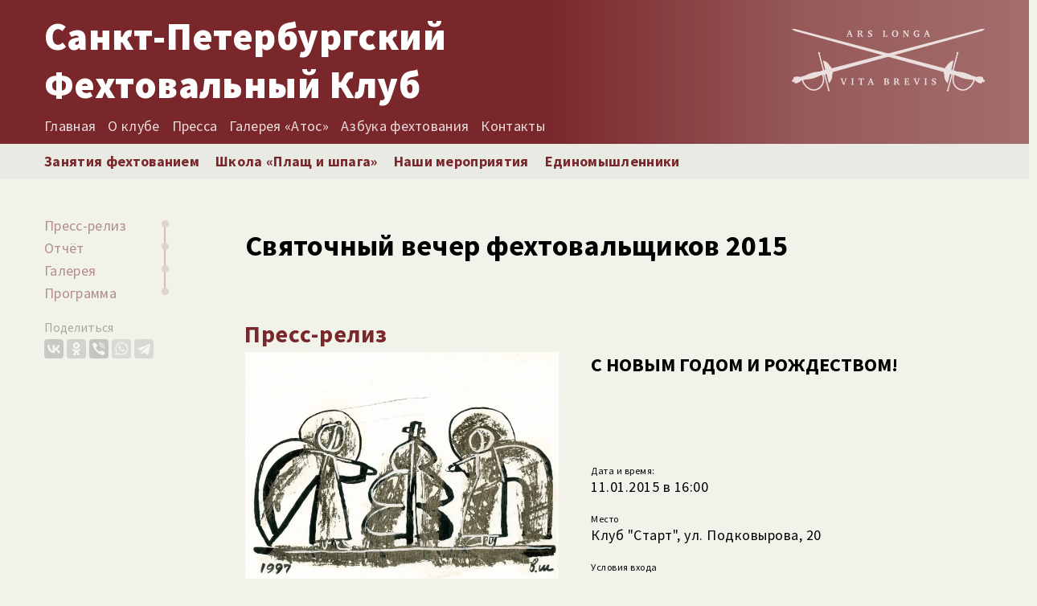

--- FILE ---
content_type: text/html; charset=UTF-8
request_url: https://fencing-club.ru/event/svjatochnyj-vecher-fehtovalshhikov-2015/
body_size: 16764
content:
<!DOCTYPE html>
<html lang="en">
<head>
<!--test-->
    
    <meta charset="UTF-8">
    <meta name="viewport" content="width=device-width, initial-scale=1.0">
    <meta http-equiv="X-UA-Compatible" content="ie=edge">
    <meta name="yandex-verification" content="f6e1fe29445d4026" />
    <title>
        Санкт-Петербургский Фехтовальный Клуб  &raquo; Святочный вечер фехтовальщиков 2015    
    </title>
    <link href="https://fonts.googleapis.com/icon?family=Material+Icons" rel="stylesheet">
    <script src="https://fencing-club.ru/wp-content/themes/new/vendor/jquery/jquery.min.js"></script>
    <link rel="stylesheet" href="https://cdn.jsdelivr.net/npm/@fancyapps/fancybox@3.5.6/dist/jquery.fancybox.min.css">
    <script src="https://fencing-club.ru/wp-content/themes/new/vendor/fancybox-master/jquery.fancybox.js"></script>
    <script src="https://unpkg.com/masonry-layout@4/dist/masonry.pkgd.min.js"></script>
        <!--/var/www/fencing-club/data/www/fencing-club.ru/wp-content/themes/new/css/style.css--><!--https://fencing-club.ru/wp-content/themes/new/css/style.css--><!--October 21 2021 19:29:42.--><link rel="stylesheet" href="https://fencing-club.ru/wp-content/themes/new/css/style.css?last_time=October 21 2021 19:29:42.">        <meta property = "og:title" content = " &raquo; Святочный вечер фехтовальщиков 2015" />
    <meta property = "og:type" content = "article" />
    <meta property = "og:image" content = "/wp-content/uploads/2019/02/3-shpaga_new_32_april_light.jpg" />
    <meta name='robots' content='max-image-preview:large' />
<link rel="alternate" type="application/rss+xml" title="fencing-club.ru &raquo; Лента комментариев к &laquo;Святочный вечер фехтовальщиков 2015&raquo;" href="https://fencing-club.ru/event/svjatochnyj-vecher-fehtovalshhikov-2015/feed/" />
<link rel="alternate" title="oEmbed (JSON)" type="application/json+oembed" href="https://fencing-club.ru/wp-json/oembed/1.0/embed?url=https%3A%2F%2Ffencing-club.ru%2Fevent%2Fsvjatochnyj-vecher-fehtovalshhikov-2015%2F" />
<link rel="alternate" title="oEmbed (XML)" type="text/xml+oembed" href="https://fencing-club.ru/wp-json/oembed/1.0/embed?url=https%3A%2F%2Ffencing-club.ru%2Fevent%2Fsvjatochnyj-vecher-fehtovalshhikov-2015%2F&#038;format=xml" />
<style id='wp-img-auto-sizes-contain-inline-css' type='text/css'>
img:is([sizes=auto i],[sizes^="auto," i]){contain-intrinsic-size:3000px 1500px}
/*# sourceURL=wp-img-auto-sizes-contain-inline-css */
</style>
<style id='wp-emoji-styles-inline-css' type='text/css'>

	img.wp-smiley, img.emoji {
		display: inline !important;
		border: none !important;
		box-shadow: none !important;
		height: 1em !important;
		width: 1em !important;
		margin: 0 0.07em !important;
		vertical-align: -0.1em !important;
		background: none !important;
		padding: 0 !important;
	}
/*# sourceURL=wp-emoji-styles-inline-css */
</style>
<style id='wp-block-library-inline-css' type='text/css'>
:root{--wp-block-synced-color:#7a00df;--wp-block-synced-color--rgb:122,0,223;--wp-bound-block-color:var(--wp-block-synced-color);--wp-editor-canvas-background:#ddd;--wp-admin-theme-color:#007cba;--wp-admin-theme-color--rgb:0,124,186;--wp-admin-theme-color-darker-10:#006ba1;--wp-admin-theme-color-darker-10--rgb:0,107,160.5;--wp-admin-theme-color-darker-20:#005a87;--wp-admin-theme-color-darker-20--rgb:0,90,135;--wp-admin-border-width-focus:2px}@media (min-resolution:192dpi){:root{--wp-admin-border-width-focus:1.5px}}.wp-element-button{cursor:pointer}:root .has-very-light-gray-background-color{background-color:#eee}:root .has-very-dark-gray-background-color{background-color:#313131}:root .has-very-light-gray-color{color:#eee}:root .has-very-dark-gray-color{color:#313131}:root .has-vivid-green-cyan-to-vivid-cyan-blue-gradient-background{background:linear-gradient(135deg,#00d084,#0693e3)}:root .has-purple-crush-gradient-background{background:linear-gradient(135deg,#34e2e4,#4721fb 50%,#ab1dfe)}:root .has-hazy-dawn-gradient-background{background:linear-gradient(135deg,#faaca8,#dad0ec)}:root .has-subdued-olive-gradient-background{background:linear-gradient(135deg,#fafae1,#67a671)}:root .has-atomic-cream-gradient-background{background:linear-gradient(135deg,#fdd79a,#004a59)}:root .has-nightshade-gradient-background{background:linear-gradient(135deg,#330968,#31cdcf)}:root .has-midnight-gradient-background{background:linear-gradient(135deg,#020381,#2874fc)}:root{--wp--preset--font-size--normal:16px;--wp--preset--font-size--huge:42px}.has-regular-font-size{font-size:1em}.has-larger-font-size{font-size:2.625em}.has-normal-font-size{font-size:var(--wp--preset--font-size--normal)}.has-huge-font-size{font-size:var(--wp--preset--font-size--huge)}.has-text-align-center{text-align:center}.has-text-align-left{text-align:left}.has-text-align-right{text-align:right}.has-fit-text{white-space:nowrap!important}#end-resizable-editor-section{display:none}.aligncenter{clear:both}.items-justified-left{justify-content:flex-start}.items-justified-center{justify-content:center}.items-justified-right{justify-content:flex-end}.items-justified-space-between{justify-content:space-between}.screen-reader-text{border:0;clip-path:inset(50%);height:1px;margin:-1px;overflow:hidden;padding:0;position:absolute;width:1px;word-wrap:normal!important}.screen-reader-text:focus{background-color:#ddd;clip-path:none;color:#444;display:block;font-size:1em;height:auto;left:5px;line-height:normal;padding:15px 23px 14px;text-decoration:none;top:5px;width:auto;z-index:100000}html :where(.has-border-color){border-style:solid}html :where([style*=border-top-color]){border-top-style:solid}html :where([style*=border-right-color]){border-right-style:solid}html :where([style*=border-bottom-color]){border-bottom-style:solid}html :where([style*=border-left-color]){border-left-style:solid}html :where([style*=border-width]){border-style:solid}html :where([style*=border-top-width]){border-top-style:solid}html :where([style*=border-right-width]){border-right-style:solid}html :where([style*=border-bottom-width]){border-bottom-style:solid}html :where([style*=border-left-width]){border-left-style:solid}html :where(img[class*=wp-image-]){height:auto;max-width:100%}:where(figure){margin:0 0 1em}html :where(.is-position-sticky){--wp-admin--admin-bar--position-offset:var(--wp-admin--admin-bar--height,0px)}@media screen and (max-width:600px){html :where(.is-position-sticky){--wp-admin--admin-bar--position-offset:0px}}

/*# sourceURL=wp-block-library-inline-css */
</style><style id='global-styles-inline-css' type='text/css'>
:root{--wp--preset--aspect-ratio--square: 1;--wp--preset--aspect-ratio--4-3: 4/3;--wp--preset--aspect-ratio--3-4: 3/4;--wp--preset--aspect-ratio--3-2: 3/2;--wp--preset--aspect-ratio--2-3: 2/3;--wp--preset--aspect-ratio--16-9: 16/9;--wp--preset--aspect-ratio--9-16: 9/16;--wp--preset--color--black: #000000;--wp--preset--color--cyan-bluish-gray: #abb8c3;--wp--preset--color--white: #ffffff;--wp--preset--color--pale-pink: #f78da7;--wp--preset--color--vivid-red: #cf2e2e;--wp--preset--color--luminous-vivid-orange: #ff6900;--wp--preset--color--luminous-vivid-amber: #fcb900;--wp--preset--color--light-green-cyan: #7bdcb5;--wp--preset--color--vivid-green-cyan: #00d084;--wp--preset--color--pale-cyan-blue: #8ed1fc;--wp--preset--color--vivid-cyan-blue: #0693e3;--wp--preset--color--vivid-purple: #9b51e0;--wp--preset--gradient--vivid-cyan-blue-to-vivid-purple: linear-gradient(135deg,rgb(6,147,227) 0%,rgb(155,81,224) 100%);--wp--preset--gradient--light-green-cyan-to-vivid-green-cyan: linear-gradient(135deg,rgb(122,220,180) 0%,rgb(0,208,130) 100%);--wp--preset--gradient--luminous-vivid-amber-to-luminous-vivid-orange: linear-gradient(135deg,rgb(252,185,0) 0%,rgb(255,105,0) 100%);--wp--preset--gradient--luminous-vivid-orange-to-vivid-red: linear-gradient(135deg,rgb(255,105,0) 0%,rgb(207,46,46) 100%);--wp--preset--gradient--very-light-gray-to-cyan-bluish-gray: linear-gradient(135deg,rgb(238,238,238) 0%,rgb(169,184,195) 100%);--wp--preset--gradient--cool-to-warm-spectrum: linear-gradient(135deg,rgb(74,234,220) 0%,rgb(151,120,209) 20%,rgb(207,42,186) 40%,rgb(238,44,130) 60%,rgb(251,105,98) 80%,rgb(254,248,76) 100%);--wp--preset--gradient--blush-light-purple: linear-gradient(135deg,rgb(255,206,236) 0%,rgb(152,150,240) 100%);--wp--preset--gradient--blush-bordeaux: linear-gradient(135deg,rgb(254,205,165) 0%,rgb(254,45,45) 50%,rgb(107,0,62) 100%);--wp--preset--gradient--luminous-dusk: linear-gradient(135deg,rgb(255,203,112) 0%,rgb(199,81,192) 50%,rgb(65,88,208) 100%);--wp--preset--gradient--pale-ocean: linear-gradient(135deg,rgb(255,245,203) 0%,rgb(182,227,212) 50%,rgb(51,167,181) 100%);--wp--preset--gradient--electric-grass: linear-gradient(135deg,rgb(202,248,128) 0%,rgb(113,206,126) 100%);--wp--preset--gradient--midnight: linear-gradient(135deg,rgb(2,3,129) 0%,rgb(40,116,252) 100%);--wp--preset--font-size--small: 13px;--wp--preset--font-size--medium: 20px;--wp--preset--font-size--large: 36px;--wp--preset--font-size--x-large: 42px;--wp--preset--spacing--20: 0.44rem;--wp--preset--spacing--30: 0.67rem;--wp--preset--spacing--40: 1rem;--wp--preset--spacing--50: 1.5rem;--wp--preset--spacing--60: 2.25rem;--wp--preset--spacing--70: 3.38rem;--wp--preset--spacing--80: 5.06rem;--wp--preset--shadow--natural: 6px 6px 9px rgba(0, 0, 0, 0.2);--wp--preset--shadow--deep: 12px 12px 50px rgba(0, 0, 0, 0.4);--wp--preset--shadow--sharp: 6px 6px 0px rgba(0, 0, 0, 0.2);--wp--preset--shadow--outlined: 6px 6px 0px -3px rgb(255, 255, 255), 6px 6px rgb(0, 0, 0);--wp--preset--shadow--crisp: 6px 6px 0px rgb(0, 0, 0);}:where(.is-layout-flex){gap: 0.5em;}:where(.is-layout-grid){gap: 0.5em;}body .is-layout-flex{display: flex;}.is-layout-flex{flex-wrap: wrap;align-items: center;}.is-layout-flex > :is(*, div){margin: 0;}body .is-layout-grid{display: grid;}.is-layout-grid > :is(*, div){margin: 0;}:where(.wp-block-columns.is-layout-flex){gap: 2em;}:where(.wp-block-columns.is-layout-grid){gap: 2em;}:where(.wp-block-post-template.is-layout-flex){gap: 1.25em;}:where(.wp-block-post-template.is-layout-grid){gap: 1.25em;}.has-black-color{color: var(--wp--preset--color--black) !important;}.has-cyan-bluish-gray-color{color: var(--wp--preset--color--cyan-bluish-gray) !important;}.has-white-color{color: var(--wp--preset--color--white) !important;}.has-pale-pink-color{color: var(--wp--preset--color--pale-pink) !important;}.has-vivid-red-color{color: var(--wp--preset--color--vivid-red) !important;}.has-luminous-vivid-orange-color{color: var(--wp--preset--color--luminous-vivid-orange) !important;}.has-luminous-vivid-amber-color{color: var(--wp--preset--color--luminous-vivid-amber) !important;}.has-light-green-cyan-color{color: var(--wp--preset--color--light-green-cyan) !important;}.has-vivid-green-cyan-color{color: var(--wp--preset--color--vivid-green-cyan) !important;}.has-pale-cyan-blue-color{color: var(--wp--preset--color--pale-cyan-blue) !important;}.has-vivid-cyan-blue-color{color: var(--wp--preset--color--vivid-cyan-blue) !important;}.has-vivid-purple-color{color: var(--wp--preset--color--vivid-purple) !important;}.has-black-background-color{background-color: var(--wp--preset--color--black) !important;}.has-cyan-bluish-gray-background-color{background-color: var(--wp--preset--color--cyan-bluish-gray) !important;}.has-white-background-color{background-color: var(--wp--preset--color--white) !important;}.has-pale-pink-background-color{background-color: var(--wp--preset--color--pale-pink) !important;}.has-vivid-red-background-color{background-color: var(--wp--preset--color--vivid-red) !important;}.has-luminous-vivid-orange-background-color{background-color: var(--wp--preset--color--luminous-vivid-orange) !important;}.has-luminous-vivid-amber-background-color{background-color: var(--wp--preset--color--luminous-vivid-amber) !important;}.has-light-green-cyan-background-color{background-color: var(--wp--preset--color--light-green-cyan) !important;}.has-vivid-green-cyan-background-color{background-color: var(--wp--preset--color--vivid-green-cyan) !important;}.has-pale-cyan-blue-background-color{background-color: var(--wp--preset--color--pale-cyan-blue) !important;}.has-vivid-cyan-blue-background-color{background-color: var(--wp--preset--color--vivid-cyan-blue) !important;}.has-vivid-purple-background-color{background-color: var(--wp--preset--color--vivid-purple) !important;}.has-black-border-color{border-color: var(--wp--preset--color--black) !important;}.has-cyan-bluish-gray-border-color{border-color: var(--wp--preset--color--cyan-bluish-gray) !important;}.has-white-border-color{border-color: var(--wp--preset--color--white) !important;}.has-pale-pink-border-color{border-color: var(--wp--preset--color--pale-pink) !important;}.has-vivid-red-border-color{border-color: var(--wp--preset--color--vivid-red) !important;}.has-luminous-vivid-orange-border-color{border-color: var(--wp--preset--color--luminous-vivid-orange) !important;}.has-luminous-vivid-amber-border-color{border-color: var(--wp--preset--color--luminous-vivid-amber) !important;}.has-light-green-cyan-border-color{border-color: var(--wp--preset--color--light-green-cyan) !important;}.has-vivid-green-cyan-border-color{border-color: var(--wp--preset--color--vivid-green-cyan) !important;}.has-pale-cyan-blue-border-color{border-color: var(--wp--preset--color--pale-cyan-blue) !important;}.has-vivid-cyan-blue-border-color{border-color: var(--wp--preset--color--vivid-cyan-blue) !important;}.has-vivid-purple-border-color{border-color: var(--wp--preset--color--vivid-purple) !important;}.has-vivid-cyan-blue-to-vivid-purple-gradient-background{background: var(--wp--preset--gradient--vivid-cyan-blue-to-vivid-purple) !important;}.has-light-green-cyan-to-vivid-green-cyan-gradient-background{background: var(--wp--preset--gradient--light-green-cyan-to-vivid-green-cyan) !important;}.has-luminous-vivid-amber-to-luminous-vivid-orange-gradient-background{background: var(--wp--preset--gradient--luminous-vivid-amber-to-luminous-vivid-orange) !important;}.has-luminous-vivid-orange-to-vivid-red-gradient-background{background: var(--wp--preset--gradient--luminous-vivid-orange-to-vivid-red) !important;}.has-very-light-gray-to-cyan-bluish-gray-gradient-background{background: var(--wp--preset--gradient--very-light-gray-to-cyan-bluish-gray) !important;}.has-cool-to-warm-spectrum-gradient-background{background: var(--wp--preset--gradient--cool-to-warm-spectrum) !important;}.has-blush-light-purple-gradient-background{background: var(--wp--preset--gradient--blush-light-purple) !important;}.has-blush-bordeaux-gradient-background{background: var(--wp--preset--gradient--blush-bordeaux) !important;}.has-luminous-dusk-gradient-background{background: var(--wp--preset--gradient--luminous-dusk) !important;}.has-pale-ocean-gradient-background{background: var(--wp--preset--gradient--pale-ocean) !important;}.has-electric-grass-gradient-background{background: var(--wp--preset--gradient--electric-grass) !important;}.has-midnight-gradient-background{background: var(--wp--preset--gradient--midnight) !important;}.has-small-font-size{font-size: var(--wp--preset--font-size--small) !important;}.has-medium-font-size{font-size: var(--wp--preset--font-size--medium) !important;}.has-large-font-size{font-size: var(--wp--preset--font-size--large) !important;}.has-x-large-font-size{font-size: var(--wp--preset--font-size--x-large) !important;}
/*# sourceURL=global-styles-inline-css */
</style>

<style id='classic-theme-styles-inline-css' type='text/css'>
/*! This file is auto-generated */
.wp-block-button__link{color:#fff;background-color:#32373c;border-radius:9999px;box-shadow:none;text-decoration:none;padding:calc(.667em + 2px) calc(1.333em + 2px);font-size:1.125em}.wp-block-file__button{background:#32373c;color:#fff;text-decoration:none}
/*# sourceURL=/wp-includes/css/classic-themes.min.css */
</style>
<style id='wp-typography-custom-inline-css' type='text/css'>
sub, sup{font-size: 75%;line-height: 100%}sup{vertical-align: 60%}sub{vertical-align: -10%}.amp{font-family: Baskerville, "Goudy Old Style", Palatino, "Book Antiqua", "Warnock Pro", serif;font-size: 1.1em;font-style: italic;font-weight: normal;line-height: 1em}.caps{font-size: 90%}.dquo{margin-left: -0.4em}.quo{margin-left: -0.2em}.pull-single{margin-left: -0.15em}.push-single{margin-right: 0.15em}.pull-double{margin-left: -0.38em}.push-double{margin-right: 0.38em}
/*# sourceURL=wp-typography-custom-inline-css */
</style>
<style id='wp-typography-safari-font-workaround-inline-css' type='text/css'>
body {-webkit-font-feature-settings: "liga";font-feature-settings: "liga";-ms-font-feature-settings: normal;}
/*# sourceURL=wp-typography-safari-font-workaround-inline-css */
</style>
<link rel="https://api.w.org/" href="https://fencing-club.ru/wp-json/" /><link rel="EditURI" type="application/rsd+xml" title="RSD" href="https://fencing-club.ru/xmlrpc.php?rsd" />
<meta name="generator" content="WordPress 6.9" />
<link rel="canonical" href="https://fencing-club.ru/event/svjatochnyj-vecher-fehtovalshhikov-2015/" />
<link rel='shortlink' href='https://fencing-club.ru/?p=6539363' />
</head>
<body data-spy="scroll" data-target="#pageNavbar">
    <section id="intro">
        <div class="container">
                <a class="name" href="https://fencing-club.ru">
                    <span>Санкт-Петербургский <br> Фехтовальный Клуб</span>
                </a>
                <a class="logo" href="https://fencing-club.ru"><img src="https://fencing-club.ru/wp-content/themes/new/images/logo.svg" alt="Санкт-Петербургский Фехтовальный Клуб"></a>
        </div>
    </section> 
    <section id="nav" class="" data-spy="affix" data-offset-top="200">
        <div class="container ">
                <div class="name">
                    <span>Санкт-Петербургский <br> Фехтовальный Клуб</span>
                </div>
                <div class="left-nav">
                    <div class="dropMenu"></div>
                    <ul class="main">
                        <ul class="small_nav">
                            <li>
                                <a href="/">
                                    <span>Главная</span>
                                </a>
                            </li>
                            <li>
                                <a href="/o-klube/">
                                    <span>О клубе</span>
                                </a>
                                
                            </li>
                            <li>
                                <a href="/press/">
                                    <span>Пресса</span>
                                </a>
                            </li>
                            <li>
                                <a href="/centr-fk/">
                                    <span>Галерея «Атос»</span>
                                </a>
                            </li>
                            <li>
                                <a href="/articles/">
                                    <span>Азбука фехтования</span>
                                </a>
                            </li>			
                            <li>
                                <a href="/kontakty/">
                                    <span>Контакты</span>
                                </a>
                            </li>
                        </ul>
                        
                        <li>
                            <a href="/zanjatija/">
                                <span>Занятия фехтованием</span>
                            </a>
                        </li>
                        <li>
                            <a href="/pish/">
                                <span>Школа «Плащ и шпага»</span>
                            </a>
                        </li>
                        <li>
                            <a href="/event/">
                                <span>Наши мероприятия</span>
                            </a>
                        </li>
                        <li>
                            <a href="/member/">
                                <span>Единомышленники</span>
                            </a>
                        </li>
                    </ul>
                </div>
        </div>
    </section>
<section id="post">
        <div class="container">     

        <!--Содержимое поста-->
            
            <!--Плавающая следящая навигация-->
            <div class="navСontainer">
                <div class="theiaStickySidebar scrollspy" id="pageNavbar">
                    <div class="dropup"></div>
                    <ul class="page_nav">
                                                    <li class="nav-item nav-link js-scroll-trigger">
                                <a href="#announce"><span>Пресс-релиз</span></a>
                            </li>
                                                                            <li class="nav-item nav-link js-scroll-trigger" >
                                <a href="#report"><span>Отчёт</span></a>
                            </li>
                                                                            <li class="nav-item nav-link js-scroll-trigger" >
                                                                <a href="#galleries"><span>Галерея</span></a>
                            </li>
                                                                                                                            <li class="nav-item nav-link js-scroll-trigger">
                                <a href="#program"><span>Программа</span></a>
                            </li>
                                                                                            </ul>
                    <!-- Поделиться -->
                        <div class="share">
    <div class="share_header"><span>Поделиться</span></div>
    <div class="ya-share2" data-services="vkontakte,facebook,odnoklassniki,viber,whatsapp,telegram"></div>
    <script src="https://yastatic.net/es5-shims/0.0.2/es5-shims.min.js" charset="utf-8"></script>
    <script src="https://yastatic.net/share2/share.js" async="async" charset="utf-8"></script>
</div>
                    <!--/Поделиться-->
                </div>
            </div>
    
            <!--/Плавающая следящая навигация-->
            <div class="container_post">
            <div class="header">
                <div class="h1">
                    <h1>Святочный вечер фехтовальщиков 2015</h1>
                </div>
            </div>
                            <div class="press_release" id="announce">    
                    <div class="h3">
                        <h3>Пресс-релиз</h3>
                    </div>
                    <div class="headerof">
                                                <div class="thumb"><img src="https://fencing-club.ru/wp-content/uploads/2018/09/logo-svjatki-vsh-rozhdestvo.jpg" alt=""></div>
                        <div class="info">
                            <div class="top">
                                <div class="h2">
                                    <h2>С НОВЫМ ГОДОМ И РОЖДЕСТВОМ!</h2>
                                </div>
                            </div>
                            <div class="details">
                                <div class="block"><span>Дата и время:</span><span>11.01.2015 в 16:00</span></div>
                                <div class="block"><span>Место</span><span>Клуб "Старт", ул. Подковырова, 20</span></div>
                                <div class="block"><span>Условия входа</span><span>Вход по приглашению</span></div>
                            </div>
                        </div>
                    </div>
                    <div class="content">
                        <!-- Выводим содержимое пресс-релиза -->
                                        
        
            <div class="paragraph">
                <p>На традиционный Святочный вечер в Санкт-Петербургском Фехтовальном Клубе приглашаются члены СПбФК, фехтовальные коллективы с учениками  и все, кто участвует в мероприятиях СПб Фехтовального Клуба.</p>
<p>На Святочном вечере 2015 состоится уникальное событие: Турнир неофитов.<br />
Впервые будут сражаться новички, которые занимаются фехтованием не больше одного года.</p>
<p>&nbsp;</p>
<p>Не забудьте подтвердить получение приглашения и свое участие.</p>
            </div>


        
        
        
        
        
        
        
        
        

                               
        
        
        
        
        
        

        
                            
                        </div>
                </div>
                                        <div class="report" id="report">
                    <div class="h3">
                        <h3>Отчёт</h3>
                    </div>
                    <div class="content">
                        <div class="h4">
                            <h4>Святочный вечер в Санкт-Петербургском Фехтовальном Клубе 2015</h4>
                        </div>
                        <!-- Выводим содержимое программы -->
                                        
        
        
        
        
        
        
        
                        <!--array(24) {
  ["ID"]=>
  int(4709901)
  ["id"]=>
  int(4709901)
  ["title"]=>
  string(25) "dsc06948-kg-g-ag-g-vm.jpg"
  ["filename"]=>
  string(25) "dsc06948-kg-g-ag-g-vm.jpg"
  ["filesize"]=>
  int(70339)
  ["url"]=>
  string(103) "https://fencing-club.ru/wp-content/uploads/gallery/svyatki-2015-foto-sheremet/dsc06948-kg-g-ag-g-vm.jpg"
  ["link"]=>
  string(96) "https://fencing-club.ru/gallery/svyatki-2015-foto-sheremet/attachment/dsc06948-kg-g-ag-g-vm-jpg/"
  ["alt"]=>
  string(133) "Ежегодный Святочный вечер в СПб Фехтовальном Клубе. Фото: Михаил Шеремет"
  ["author"]=>
  string(1) "1"
  ["description"]=>
  string(94) "Ежегодный Святочный вечер в СПб Фехтовальном Клубе"
  ["caption"]=>
  string(133) "Ежегодный Святочный вечер в СПб Фехтовальном Клубе. Фото: Михаил Шеремет"
  ["name"]=>
  string(25) "dsc06948-kg-g-ag-g-vm-jpg"
  ["status"]=>
  string(7) "inherit"
  ["uploaded_to"]=>
  int(132301)
  ["date"]=>
  string(19) "2018-08-06 00:10:00"
  ["modified"]=>
  string(19) "2018-10-09 18:17:44"
  ["menu_order"]=>
  int(0)
  ["mime_type"]=>
  string(10) "image/jpeg"
  ["type"]=>
  string(5) "image"
  ["subtype"]=>
  string(4) "jpeg"
  ["icon"]=>
  string(60) "https://fencing-club.ru/wp-includes/images/media/default.png"
  ["width"]=>
  int(800)
  ["height"]=>
  int(533)
  ["sizes"]=>
  array(18) {
    ["thumbnail"]=>
    string(117) "https://fencing-club.ru/wp-content/uploads/gallery/svyatki-2015-foto-sheremet/thumbs/thumbs_dsc06948-kg-g-ag-g-vm.jpg"
    ["thumbnail-width"]=>
    int(150)
    ["thumbnail-height"]=>
    int(100)
    ["medium"]=>
    string(103) "https://fencing-club.ru/wp-content/uploads/gallery/svyatki-2015-foto-sheremet/dsc06948-kg-g-ag-g-vm.jpg"
    ["medium-width"]=>
    int(300)
    ["medium-height"]=>
    int(200)
    ["medium_large"]=>
    string(103) "https://fencing-club.ru/wp-content/uploads/gallery/svyatki-2015-foto-sheremet/dsc06948-kg-g-ag-g-vm.jpg"
    ["medium_large-width"]=>
    int(768)
    ["medium_large-height"]=>
    int(512)
    ["large"]=>
    string(103) "https://fencing-club.ru/wp-content/uploads/gallery/svyatki-2015-foto-sheremet/dsc06948-kg-g-ag-g-vm.jpg"
    ["large-width"]=>
    int(800)
    ["large-height"]=>
    int(533)
    ["1536x1536"]=>
    string(103) "https://fencing-club.ru/wp-content/uploads/gallery/svyatki-2015-foto-sheremet/dsc06948-kg-g-ag-g-vm.jpg"
    ["1536x1536-width"]=>
    int(800)
    ["1536x1536-height"]=>
    int(533)
    ["2048x2048"]=>
    string(103) "https://fencing-club.ru/wp-content/uploads/gallery/svyatki-2015-foto-sheremet/dsc06948-kg-g-ag-g-vm.jpg"
    ["2048x2048-width"]=>
    int(800)
    ["2048x2048-height"]=>
    int(533)
  }
}
-->
            <div class="image">
                <img class="lazyload" src="https://fencing-club.ru/wp-content/uploads/gallery/svyatki-2015-foto-sheremet/thumbs/thumbs_dsc06948-kg-g-ag-g-vm.jpg" data-src="https://fencing-club.ru/wp-content/uploads/gallery/svyatki-2015-foto-sheremet/dsc06948-kg-g-ag-g-vm.jpg" alt="Ежегодный Святочный вечер в СПб Фехтовальном Клубе. Фото: Михаил Шеремет">
                <span>Ежегодный Святочный вечер в СПб Фехтовальном Клубе. Фото: Михаил Шеремет</span>
            </div>

        
        
        

                               
        
        
        
        
        
        

        
                            
    
        
            <div class="paragraph">
                <div class="mp-row-fluid motopress-row mpce-dsbl-margin-left mpce-dsbl-margin-right">
<div class="mp-span12 motopress-clmn mpce-dsbl-margin-left mpce-dsbl-margin-right">
<div class="motopress-text-obj">
<p>На фотографии слева направо:<br />
(сидят в первом ряду)</p>
<p>Сергей Култаев (руководитель Гильдии Вольных Фехтовальщиков),</p>
<p>Сергей Мясищев(директор спорт-центра «Эскалибур»-Петербург, руководитель школы фехтования «Tramazzone»),<br />
Руслан Каприлов (Главный судья Турнира неофитов, фехтмейстер клуба европейского исторического фехтования «Парад-Репост», мэтр исторического фехтования СПб Фехтовального Клуба), Илья Каприлов (болельщик, КЕИФ «Парад-Рипост»),</p>
<p>Иван Фомченков(Студия историко-сценического фехтования »Силуэт»), Кира Ефимочкина (фехтовальщица, СЕИФ «Силуэт»).</p>
<p>(второй ряд слева направо):<br />
Николай Токарев (Участник Турнира, группа Фехтмейстера Михаила Шеремета, СПб Фехтовальный Клуб),</p>
<p>Участница Турнира 1(фехтовальщица, Гильдия Вольных Фехтовальщиков),</p>
<p>Александра Берегулина (режиссер, фехтовальщица, КЕИФ «Парад-Рипост»),</p>
<p>Участница Турнира 2(фехтовальщица, Гильдия Вольных Фехтовальщиков),</p>
<p>Сергей Прохоров ( Участник Турнира, Гильдия Вольных Фехтовальщиков),</p>
<p>Алина Дунаева ( Участница Турнира, Гильдия Вольных Фехтовальщиков),</p>
<p>Участница Турнира 3 (фехтовальщица, Гильдия Вольных Фехтовальщиков),</p>
<p>Елена Семенова (тренер по фехтованию в спорт-центре «Эскалибур»-Петербург ),</p>
<p>Федор Шмыгля (фехтовальщик, СЕИФ «Силуэт»),</p>
<p>Александр Герасимов (судья Турнира неофитов, фехтовальщик, группа Фехтмейстера Михаила Шеремета, СПб Фехтовальный Клуб)),</p>
<p>Алина Тулякова Алонсо (председатель Санкт-Петербургского Фехтовального Клуба),</p>
<p>Артём Шабанов( руководитель студии европейского историко-сценического фехтования «Силуэт»),</p>
<p>Алексей Чепуштанов (Участник Турнира, СЕИФ «Силуэт»),</p>
<p>Любовь Хмельнова (СЕИФ «Силуэт»), Евгения Сидорова (СЕИФ «Силуэт»),</p>
<p>Максим Фомченков ( Участник Турнира, СЕИФ «Силуэт»).</p>
<p>(слева третий ряд):</p>
<p>Данила Прокофьев (фехтовальщик, МАФИ),</p>
<p>Алексей Борисов (фехтовальщик школы «Tramazzone»),</p>
<p>Антон Сарапин ( руководитель клуба «Рассвет»),</p>
<p>Музурин Андрей (Победитель Турнира неофитов, Школа фехтования «Tramazzone»)</p>
</div>
</div>
</div>
            </div>


        
        
        
        
        
        
        
        
        

                               
        
        
        
        
        
        

        
                            
    
        
        
        
        
        
        
        
                        <!--array(24) {
  ["ID"]=>
  int(6071901)
  ["id"]=>
  int(6071901)
  ["title"]=>
  string(15) "IfrXgXnfhmE.jpg"
  ["filename"]=>
  string(15) "IfrXgXnfhmE.jpg"
  ["filesize"]=>
  int(326239)
  ["url"]=>
  string(129) "https://fencing-club.ru/wp-content/uploads/gallery/d182d183d180d0bdd0b8d180-d0bdd0b5d0bed184d0b8d182d0bed0b2-2015/IfrXgXnfhmE.jpg"
  ["link"]=>
  string(80) "https://fencing-club.ru/gallery/turnir-neofitov-2015/attachment/ifrxgxnfhme-jpg/"
  ["alt"]=>
  string(128) "Впервые: Турнир неофитов в Санкт-Петербургском Фехтовальном Клубе. 2015"
  ["author"]=>
  string(1) "1"
  ["description"]=>
  string(0) ""
  ["caption"]=>
  string(128) "Впервые: Турнир неофитов в Санкт-Петербургском Фехтовальном Клубе. 2015"
  ["name"]=>
  string(15) "ifrxgxnfhme-jpg"
  ["status"]=>
  string(7) "inherit"
  ["uploaded_to"]=>
  int(207301)
  ["date"]=>
  string(19) "2018-08-06 00:10:00"
  ["modified"]=>
  string(19) "2018-10-09 17:34:20"
  ["menu_order"]=>
  int(0)
  ["mime_type"]=>
  string(10) "image/jpeg"
  ["type"]=>
  string(5) "image"
  ["subtype"]=>
  string(4) "jpeg"
  ["icon"]=>
  string(60) "https://fencing-club.ru/wp-includes/images/media/default.png"
  ["width"]=>
  int(800)
  ["height"]=>
  int(600)
  ["sizes"]=>
  array(18) {
    ["thumbnail"]=>
    string(143) "https://fencing-club.ru/wp-content/uploads/gallery/d182d183d180d0bdd0b8d180-d0bdd0b5d0bed184d0b8d182d0bed0b2-2015/thumbs/thumbs_IfrXgXnfhmE.jpg"
    ["thumbnail-width"]=>
    int(150)
    ["thumbnail-height"]=>
    int(113)
    ["medium"]=>
    string(129) "https://fencing-club.ru/wp-content/uploads/gallery/d182d183d180d0bdd0b8d180-d0bdd0b5d0bed184d0b8d182d0bed0b2-2015/IfrXgXnfhmE.jpg"
    ["medium-width"]=>
    int(300)
    ["medium-height"]=>
    int(225)
    ["medium_large"]=>
    string(129) "https://fencing-club.ru/wp-content/uploads/gallery/d182d183d180d0bdd0b8d180-d0bdd0b5d0bed184d0b8d182d0bed0b2-2015/IfrXgXnfhmE.jpg"
    ["medium_large-width"]=>
    int(768)
    ["medium_large-height"]=>
    int(576)
    ["large"]=>
    string(129) "https://fencing-club.ru/wp-content/uploads/gallery/d182d183d180d0bdd0b8d180-d0bdd0b5d0bed184d0b8d182d0bed0b2-2015/IfrXgXnfhmE.jpg"
    ["large-width"]=>
    int(800)
    ["large-height"]=>
    int(600)
    ["1536x1536"]=>
    string(129) "https://fencing-club.ru/wp-content/uploads/gallery/d182d183d180d0bdd0b8d180-d0bdd0b5d0bed184d0b8d182d0bed0b2-2015/IfrXgXnfhmE.jpg"
    ["1536x1536-width"]=>
    int(800)
    ["1536x1536-height"]=>
    int(600)
    ["2048x2048"]=>
    string(129) "https://fencing-club.ru/wp-content/uploads/gallery/d182d183d180d0bdd0b8d180-d0bdd0b5d0bed184d0b8d182d0bed0b2-2015/IfrXgXnfhmE.jpg"
    ["2048x2048-width"]=>
    int(800)
    ["2048x2048-height"]=>
    int(600)
  }
}
-->
            <div class="image">
                <img class="lazyload" src="https://fencing-club.ru/wp-content/uploads/gallery/d182d183d180d0bdd0b8d180-d0bdd0b5d0bed184d0b8d182d0bed0b2-2015/thumbs/thumbs_IfrXgXnfhmE.jpg" data-src="https://fencing-club.ru/wp-content/uploads/gallery/d182d183d180d0bdd0b8d180-d0bdd0b5d0bed184d0b8d182d0bed0b2-2015/IfrXgXnfhmE.jpg" alt="Впервые: Турнир неофитов в Санкт-Петербургском Фехтовальном Клубе. 2015">
                <span>Впервые: Турнир неофитов в Санкт-Петербургском Фехтовальном Клубе. 2015</span>
            </div>

        
        
        

                               
        
        
        
        
        
        

        
                            
    
        
        
        
        
                    
            <div class="h5">
                <h5>Боевое крещение фехтовальщиков</h5>
            </div>

        
        
        
        
        

                               
        
        
        
        
        
        

        
                            
    
        
            <div class="paragraph">
                <p>Первый в истории Турнир неофитов состоялся на Святочном вечере фехтовальщиков в Санкт-Петербургском Фехтовальном Клубе в январе 2015.</p>
<p>Новички фехтовального дела  сражались с энтузиазмом.</p>
<p>Думаем, что эта добрая традиция первого турнира - Турнира неофитов- сохранится.</p>
            </div>


        
        
        
        
        
        
        
        
        

                               
        
        
        
        
        
        

        
                            
    
        
        
        
        
        
        
        
                        <!--bool(false)
-->
            <div class="image">
                <img class="lazyload" src="" data-src="" alt="">
                <span></span>
            </div>

        
        
        

                               
        
        
        
        
        
        

        
                            
    
        
        
        
        
        
        
        
                        <!--array(24) {
  ["ID"]=>
  int(4710901)
  ["id"]=>
  int(4710901)
  ["title"]=>
  string(25) "dsc06960-kg-g-ag-g-vm.jpg"
  ["filename"]=>
  string(25) "dsc06960-kg-g-ag-g-vm.jpg"
  ["filesize"]=>
  int(59788)
  ["url"]=>
  string(103) "https://fencing-club.ru/wp-content/uploads/gallery/svyatki-2015-foto-sheremet/dsc06960-kg-g-ag-g-vm.jpg"
  ["link"]=>
  string(96) "https://fencing-club.ru/gallery/svyatki-2015-foto-sheremet/attachment/dsc06960-kg-g-ag-g-vm-jpg/"
  ["alt"]=>
  string(105) "Турнир неофитов. Финальные поединки. Фото: Михаил Шеремет"
  ["author"]=>
  string(1) "1"
  ["description"]=>
  string(35) "Финальные поединки"
  ["caption"]=>
  string(105) "Турнир неофитов. Финальные поединки. Фото: Михаил Шеремет"
  ["name"]=>
  string(25) "dsc06960-kg-g-ag-g-vm-jpg"
  ["status"]=>
  string(7) "inherit"
  ["uploaded_to"]=>
  int(132301)
  ["date"]=>
  string(19) "2018-08-06 00:10:00"
  ["modified"]=>
  string(19) "2018-10-09 18:52:11"
  ["menu_order"]=>
  int(0)
  ["mime_type"]=>
  string(10) "image/jpeg"
  ["type"]=>
  string(5) "image"
  ["subtype"]=>
  string(4) "jpeg"
  ["icon"]=>
  string(60) "https://fencing-club.ru/wp-includes/images/media/default.png"
  ["width"]=>
  int(800)
  ["height"]=>
  int(533)
  ["sizes"]=>
  array(18) {
    ["thumbnail"]=>
    string(117) "https://fencing-club.ru/wp-content/uploads/gallery/svyatki-2015-foto-sheremet/thumbs/thumbs_dsc06960-kg-g-ag-g-vm.jpg"
    ["thumbnail-width"]=>
    int(150)
    ["thumbnail-height"]=>
    int(100)
    ["medium"]=>
    string(103) "https://fencing-club.ru/wp-content/uploads/gallery/svyatki-2015-foto-sheremet/dsc06960-kg-g-ag-g-vm.jpg"
    ["medium-width"]=>
    int(300)
    ["medium-height"]=>
    int(200)
    ["medium_large"]=>
    string(103) "https://fencing-club.ru/wp-content/uploads/gallery/svyatki-2015-foto-sheremet/dsc06960-kg-g-ag-g-vm.jpg"
    ["medium_large-width"]=>
    int(768)
    ["medium_large-height"]=>
    int(512)
    ["large"]=>
    string(103) "https://fencing-club.ru/wp-content/uploads/gallery/svyatki-2015-foto-sheremet/dsc06960-kg-g-ag-g-vm.jpg"
    ["large-width"]=>
    int(800)
    ["large-height"]=>
    int(533)
    ["1536x1536"]=>
    string(103) "https://fencing-club.ru/wp-content/uploads/gallery/svyatki-2015-foto-sheremet/dsc06960-kg-g-ag-g-vm.jpg"
    ["1536x1536-width"]=>
    int(800)
    ["1536x1536-height"]=>
    int(533)
    ["2048x2048"]=>
    string(103) "https://fencing-club.ru/wp-content/uploads/gallery/svyatki-2015-foto-sheremet/dsc06960-kg-g-ag-g-vm.jpg"
    ["2048x2048-width"]=>
    int(800)
    ["2048x2048-height"]=>
    int(533)
  }
}
-->
            <div class="image">
                <img class="lazyload" src="https://fencing-club.ru/wp-content/uploads/gallery/svyatki-2015-foto-sheremet/thumbs/thumbs_dsc06960-kg-g-ag-g-vm.jpg" data-src="https://fencing-club.ru/wp-content/uploads/gallery/svyatki-2015-foto-sheremet/dsc06960-kg-g-ag-g-vm.jpg" alt="Турнир неофитов. Финальные поединки. Фото: Михаил Шеремет">
                <span>Турнир неофитов. Финальные поединки. Фото: Михаил Шеремет</span>
            </div>

        
        
        

                               
        
        
        
        
        
        

        
                            
                        </div>
                </div>
                                            <div class="galleries" id="galleries">
        <div class="h3">
            <h3>Галерея</h3>
        </div>
        
       
        
                                                                                                                
                                                <div class="content">
                            <div class="h5">
                                <h5>2015 Святочный вечер фехтовальщиков 2015. Фото: Михаил Шеремет</h5>
                            </div>
                                                                                                                    
                                        

                            
                            <div class="gallery_preview">
                                <div class="item"><div class="image" style="background: url(https://fencing-club.ru/wp-content/uploads/gallery/svyatki-2015-foto-sheremet/dsc06948-kg-g-ag-g-vm.jpg) center center no-repeat; background-size: cover;"></div></div><div class="item"><div class="image" style="background: url(https://fencing-club.ru/wp-content/uploads/gallery/svyatki-2015-foto-sheremet/dsc07016-kg-g-ag-g-vm.jpg) center center no-repeat; background-size: cover;"></div></div><div class="item"><div class="image" style="background: url(https://fencing-club.ru/wp-content/uploads/gallery/svyatki-2015-foto-sheremet/dsc06900-kg-g-ag-g-vm.jpg) center center no-repeat; background-size: cover;"></div></div><div class="item"><div class="image" style="background: url(https://fencing-club.ru/wp-content/uploads/gallery/svyatki-2015-foto-sheremet/dsc06944-kg-g-ag-g-vm.jpg) center center no-repeat; background-size: cover;"></div></div><div class="item"><div class="image" style="background: url(https://fencing-club.ru/wp-content/uploads/gallery/svyatki-2015-foto-sheremet/dsc06903-kg-g-ag-g-vm.jpg) center center no-repeat; background-size: cover;"></div></div>                                <a class="open-modal" href="javascript:void(0);" data-modal-id="modal-1"><span>Смотреть галерею</span></a>
                            </div>

                            <div class="close-modal"></div>
                            
                            <div class="content-modal" id="modal-1">
                                    <div class="container">
                                        <div class="h3">
                                            <h3>2015 Святочный вечер фехтовальщиков 2015. Фото: Михаил Шеремет</h3>
                                        </div>
                                        <div class="grid">
                                            <div class="grid-sizer zr"></div>
                                            <div class="grid-item">
                                                <a href="https://fencing-club.ru/wp-content/uploads/gallery/svyatki-2015-foto-sheremet/dsc06948-kg-g-ag-g-vm.jpg" data-fancybox="images" data-header="Ежегодный Святочный вечер в СПб Фехтовальном Клубе. Фото: Михаил Шеремет" >
                                                    <img src="https://fencing-club.ru/wp-content/uploads/gallery/svyatki-2015-foto-sheremet/dsc06948-kg-g-ag-g-vm.jpg" alt="Ежегодный Святочный вечер в СПб Фехтовальном Клубе. Фото: Михаил Шеремет">
                                                </a>
                                            </div><div class="grid-item">
                                                <a href="https://fencing-club.ru/wp-content/uploads/gallery/svyatki-2015-foto-sheremet/dsc07016-kg-g-ag-g-vm.jpg" data-fancybox="images" data-header="Праздник закончился! Организаторы веселы и довольны" >
                                                    <img src="https://fencing-club.ru/wp-content/uploads/gallery/svyatki-2015-foto-sheremet/dsc07016-kg-g-ag-g-vm.jpg" alt="Праздник закончился! Организаторы веселы и довольны">
                                                </a>
                                            </div><div class="grid-item">
                                                <a href="https://fencing-club.ru/wp-content/uploads/gallery/svyatki-2015-foto-sheremet/dsc06900-kg-g-ag-g-vm.jpg" data-fancybox="images" data-header="Первое построение Участников Турнира." >
                                                    <img src="https://fencing-club.ru/wp-content/uploads/gallery/svyatki-2015-foto-sheremet/dsc06900-kg-g-ag-g-vm.jpg" alt="Первое построение Участников Турнира.">
                                                </a>
                                            </div><div class="grid-item">
                                                <a href="https://fencing-club.ru/wp-content/uploads/gallery/svyatki-2015-foto-sheremet/dsc06944-kg-g-ag-g-vm.jpg" data-fancybox="images" data-header="Названы четверо победителей, которые продолжат борьбу за победу в Турнире неофитов. Это Прохоров Сергей, Дунаева Алина, Музурин Андрей, Чепуштанов Алексей" >
                                                    <img src="https://fencing-club.ru/wp-content/uploads/gallery/svyatki-2015-foto-sheremet/dsc06944-kg-g-ag-g-vm.jpg" alt="Названы четверо победителей, которые продолжат борьбу за победу в Турнире неофитов. Это Прохоров Сергей, Дунаева Алина, Музурин Андрей, Чепуштанов Алексей">
                                                </a>
                                            </div><div class="grid-item">
                                                <a href="https://fencing-club.ru/wp-content/uploads/gallery/svyatki-2015-foto-sheremet/dsc06903-kg-g-ag-g-vm.jpg" data-fancybox="images" data-header="Все участники разделились на две подгруппы. В подгруппах поединки велись каждый с каждым" >
                                                    <img src="https://fencing-club.ru/wp-content/uploads/gallery/svyatki-2015-foto-sheremet/dsc06903-kg-g-ag-g-vm.jpg" alt="Все участники разделились на две подгруппы. В подгруппах поединки велись каждый с каждым">
                                                </a>
                                            </div><div class="grid-item">
                                                <a href="https://fencing-club.ru/wp-content/uploads/gallery/svyatki-2015-foto-sheremet/dsc06999-kg-g-ag-g-vm.jpg" data-fancybox="images" data-header="dsc06999-kg-g-ag-g-vm" >
                                                    <img src="https://fencing-club.ru/wp-content/uploads/gallery/svyatki-2015-foto-sheremet/dsc06999-kg-g-ag-g-vm.jpg" alt="dsc06999-kg-g-ag-g-vm">
                                                </a>
                                            </div><div class="grid-item">
                                                <a href="https://fencing-club.ru/wp-content/uploads/gallery/svyatki-2015-foto-sheremet/dsc06928-kg-g-ag-g-vm.jpg" data-fancybox="images" data-header="Автор-организатор Алина Тулякова Алонсо" >
                                                    <img src="https://fencing-club.ru/wp-content/uploads/gallery/svyatki-2015-foto-sheremet/dsc06928-kg-g-ag-g-vm.jpg" alt="Автор-организатор Алина Тулякова Алонсо">
                                                </a>
                                            </div><div class="grid-item">
                                                <a href="https://fencing-club.ru/wp-content/uploads/gallery/svyatki-2015-foto-sheremet/dsc06926-kg-g-ag-g-vm.jpg" data-fancybox="images" data-header="Боковые судьи на второй дорожке:Федор Шмыгля и Сергей Култаев" >
                                                    <img src="https://fencing-club.ru/wp-content/uploads/gallery/svyatki-2015-foto-sheremet/dsc06926-kg-g-ag-g-vm.jpg" alt="Боковые судьи на второй дорожке:Федор Шмыгля и Сергей Култаев">
                                                </a>
                                            </div><div class="grid-item">
                                                <a href="https://fencing-club.ru/wp-content/uploads/gallery/svyatki-2015-foto-sheremet/dsc06923-kg-g-ag-g-vm.jpg" data-fancybox="images" data-header="Знамя СПб Фехтовального Клуба висит в центре стены" >
                                                    <img src="https://fencing-club.ru/wp-content/uploads/gallery/svyatki-2015-foto-sheremet/dsc06923-kg-g-ag-g-vm.jpg" alt="Знамя СПб Фехтовального Клуба висит в центре стены">
                                                </a>
                                            </div><div class="grid-item">
                                                <a href="https://fencing-club.ru/wp-content/uploads/gallery/svyatki-2015-foto-sheremet/dsc06920-kg-g-ag-g-vm.jpg" data-fancybox="images" data-header="Укол был! - показывает боковой судья Артем Шабанов" >
                                                    <img src="https://fencing-club.ru/wp-content/uploads/gallery/svyatki-2015-foto-sheremet/dsc06920-kg-g-ag-g-vm.jpg" alt="Укол был! - показывает боковой судья Артем Шабанов">
                                                </a>
                                            </div><div class="grid-item">
                                                <a href="https://fencing-club.ru/wp-content/uploads/gallery/svyatki-2015-foto-sheremet/dsc06908-kg-g-ag-g-vm.jpg" data-fancybox="images" data-header="Начало боя. Боец слева - Николай Токарев, СПбФК" >
                                                    <img src="https://fencing-club.ru/wp-content/uploads/gallery/svyatki-2015-foto-sheremet/dsc06908-kg-g-ag-g-vm.jpg" alt="Начало боя. Боец слева - Николай Токарев, СПбФК">
                                                </a>
                                            </div><div class="grid-item">
                                                <a href="https://fencing-club.ru/wp-content/uploads/gallery/svyatki-2015-foto-sheremet/dsc06919-kg-g-ag-g-vm.jpg" data-fancybox="images" data-header="Судья Артем Шабанов, руководитель студии" >
                                                    <img src="https://fencing-club.ru/wp-content/uploads/gallery/svyatki-2015-foto-sheremet/dsc06919-kg-g-ag-g-vm.jpg" alt="Судья Артем Шабанов, руководитель студии">
                                                </a>
                                            </div><div class="grid-item">
                                                <a href="https://fencing-club.ru/wp-content/uploads/gallery/svyatki-2015-foto-sheremet/dsc06918-kg-g-ag-g-vm.jpg" data-fancybox="images" data-header="Деятели из спорт-центра" >
                                                    <img src="https://fencing-club.ru/wp-content/uploads/gallery/svyatki-2015-foto-sheremet/dsc06918-kg-g-ag-g-vm.jpg" alt="Деятели из спорт-центра">
                                                </a>
                                            </div><div class="grid-item">
                                                <a href="https://fencing-club.ru/wp-content/uploads/gallery/svyatki-2015-foto-sheremet/dsc06916-kg-g-ag-g-vm.jpg" data-fancybox="images" data-header="Александр Герасимов - судья второй подгруппы Турнира" >
                                                    <img src="https://fencing-club.ru/wp-content/uploads/gallery/svyatki-2015-foto-sheremet/dsc06916-kg-g-ag-g-vm.jpg" alt="Александр Герасимов - судья второй подгруппы Турнира">
                                                </a>
                                            </div><div class="grid-item">
                                                <a href="https://fencing-club.ru/wp-content/uploads/gallery/svyatki-2015-foto-sheremet/dsc06913-kg-g-ag-g-vm.jpg" data-fancybox="images" data-header="Судья Сергей Култаев, руководитель Гильдии Вольных Фехтовальщиков СПб" >
                                                    <img src="https://fencing-club.ru/wp-content/uploads/gallery/svyatki-2015-foto-sheremet/dsc06913-kg-g-ag-g-vm.jpg" alt="Судья Сергей Култаев, руководитель Гильдии Вольных Фехтовальщиков СПб">
                                                </a>
                                            </div><div class="grid-item">
                                                <a href="https://fencing-club.ru/wp-content/uploads/gallery/svyatki-2015-foto-sheremet/dsc06905-kg-g-ag-g-vm.jpg" data-fancybox="images" data-header="Бои на первой дорожке - судьи Р.Каприлов, Артем Шабанов" >
                                                    <img src="https://fencing-club.ru/wp-content/uploads/gallery/svyatki-2015-foto-sheremet/dsc06905-kg-g-ag-g-vm.jpg" alt="Бои на первой дорожке - судьи Р.Каприлов, Артем Шабанов">
                                                </a>
                                            </div><div class="grid-item">
                                                <a href="https://fencing-club.ru/wp-content/uploads/gallery/svyatki-2015-foto-sheremet/dsc06932-kg-g-ag-g-vm.jpg" data-fancybox="images" data-header="Момент боя" >
                                                    <img src="https://fencing-club.ru/wp-content/uploads/gallery/svyatki-2015-foto-sheremet/dsc06932-kg-g-ag-g-vm.jpg" alt="Момент боя">
                                                </a>
                                            </div><div class="grid-item">
                                                <a href="https://fencing-club.ru/wp-content/uploads/gallery/svyatki-2015-foto-sheremet/dsc06935-kg-g-ag-g-vm.jpg" data-fancybox="images" data-header="Момент поединка Николая Токарева" >
                                                    <img src="https://fencing-club.ru/wp-content/uploads/gallery/svyatki-2015-foto-sheremet/dsc06935-kg-g-ag-g-vm.jpg" alt="Момент поединка Николая Токарева">
                                                </a>
                                            </div><div class="grid-item">
                                                <a href="https://fencing-club.ru/wp-content/uploads/gallery/svyatki-2015-foto-sheremet/dsc07001-kg-g-ag-g-vm.jpg" data-fancybox="images" data-header="Участники финальных боев Турнира неофитов Прохоров Сергей, Дунаева Алина, Музурин Андрей, Чепуштанов Алексей" >
                                                    <img src="https://fencing-club.ru/wp-content/uploads/gallery/svyatki-2015-foto-sheremet/dsc07001-kg-g-ag-g-vm.jpg" alt="Участники финальных боев Турнира неофитов Прохоров Сергей, Дунаева Алина, Музурин Андрей, Чепуштанов Алексей">
                                                </a>
                                            </div><div class="grid-item">
                                                <a href="https://fencing-club.ru/wp-content/uploads/gallery/svyatki-2015-foto-sheremet/dsc06940-kg-g-ag-g-vm.jpg" data-fancybox="images" data-header="Александр Герасимов подводит результаты. Два лучших фехтовальщика выходят в финальные поединки" >
                                                    <img src="https://fencing-club.ru/wp-content/uploads/gallery/svyatki-2015-foto-sheremet/dsc06940-kg-g-ag-g-vm.jpg" alt="Александр Герасимов подводит результаты. Два лучших фехтовальщика выходят в финальные поединки">
                                                </a>
                                            </div><div class="grid-item">
                                                <a href="https://fencing-club.ru/wp-content/uploads/gallery/svyatki-2015-foto-sheremet/dsc06963-kg-g-ag-g-vm.jpg" data-fancybox="images" data-header="Бой Сергея Прохорова и Алексея Чепуштанова" >
                                                    <img src="https://fencing-club.ru/wp-content/uploads/gallery/svyatki-2015-foto-sheremet/dsc06963-kg-g-ag-g-vm.jpg" alt="Бой Сергея Прохорова и Алексея Чепуштанова">
                                                </a>
                                            </div><div class="grid-item">
                                                <a href="https://fencing-club.ru/wp-content/uploads/gallery/svyatki-2015-foto-sheremet/dsc06960-kg-g-ag-g-vm.jpg" data-fancybox="images" data-header="Турнир неофитов. Финальные поединки. Фото: Михаил Шеремет" >
                                                    <img src="https://fencing-club.ru/wp-content/uploads/gallery/svyatki-2015-foto-sheremet/dsc06960-kg-g-ag-g-vm.jpg" alt="Турнир неофитов. Финальные поединки. Фото: Михаил Шеремет">
                                                </a>
                                            </div><div class="grid-item">
                                                <a href="https://fencing-club.ru/wp-content/uploads/gallery/svyatki-2015-foto-sheremet/dsc07005-kg-g-ag-g-vm.jpg" data-fancybox="images" data-header="Победителю ТН Музурину Андрею Алина Тулякова, председатель СПбФК, вручает рапиру и грамоту" >
                                                    <img src="https://fencing-club.ru/wp-content/uploads/gallery/svyatki-2015-foto-sheremet/dsc07005-kg-g-ag-g-vm.jpg" alt="Победителю ТН Музурину Андрею Алина Тулякова, председатель СПбФК, вручает рапиру и грамоту">
                                                </a>
                                            </div><div class="grid-item">
                                                <a href="https://fencing-club.ru/wp-content/uploads/gallery/svyatki-2015-foto-sheremet/dsc07002-kg-g-ag-g-vm.jpg" data-fancybox="images" data-header="Руслан Каприлов - Главный судья Турнира неофитов" >
                                                    <img src="https://fencing-club.ru/wp-content/uploads/gallery/svyatki-2015-foto-sheremet/dsc07002-kg-g-ag-g-vm.jpg" alt="Руслан Каприлов - Главный судья Турнира неофитов">
                                                </a>
                                            </div><div class="grid-item">
                                                <a href="https://fencing-club.ru/wp-content/uploads/gallery/svyatki-2015-foto-sheremet/dsc07013-kg-g-ag-g-vm.jpg" data-fancybox="images" data-header="Единомышленники СПбФК" >
                                                    <img src="https://fencing-club.ru/wp-content/uploads/gallery/svyatki-2015-foto-sheremet/dsc07013-kg-g-ag-g-vm.jpg" alt="Единомышленники СПбФК">
                                                </a>
                                            </div><div class="grid-item">
                                                <a href="https://fencing-club.ru/wp-content/uploads/gallery/svyatki-2015-foto-sheremet/dsc07010-kg-g-ag-g-vm.jpg" data-fancybox="images" data-header="Фуршет в зале" >
                                                    <img src="https://fencing-club.ru/wp-content/uploads/gallery/svyatki-2015-foto-sheremet/dsc07010-kg-g-ag-g-vm.jpg" alt="Фуршет в зале">
                                                </a>
                                            </div><div class="grid-item">
                                                <a href="https://fencing-club.ru/wp-content/uploads/gallery/svyatki-2015-foto-sheremet/dsc07006-kg-g-ag-g-vm.jpg" data-fancybox="images" data-header="Закулисье - подготовка фуршет" >
                                                    <img src="https://fencing-club.ru/wp-content/uploads/gallery/svyatki-2015-foto-sheremet/dsc07006-kg-g-ag-g-vm.jpg" alt="Закулисье - подготовка фуршет">
                                                </a>
                                            </div>                                        </div>
                                </div>
                            </div>
                                                    </div>
                                
                                    

                        
                                                            
                    
                                                                                            
                                                <div class="content">
                            <div class="h5">
                                <h5>2015 Турнир неофитов в&nbsp;С‑Петербургском Фехтовальном Клубе</h5>
                            </div>
                                                                                                                    
                                        

                            
                            <div class="gallery_preview">
                                <div class="item"><div class="image" style="background: url(https://fencing-club.ru/wp-content/uploads/gallery/d182d183d180d0bdd0b8d180-d0bdd0b5d0bed184d0b8d182d0bed0b2-2015/IfrXgXnfhmE.jpg) center center no-repeat; background-size: cover;"></div></div><div class="item"><div class="image" style="background: url(https://fencing-club.ru/wp-content/uploads/gallery/d182d183d180d0bdd0b8d180-d0bdd0b5d0bed184d0b8d182d0bed0b2-2015/XLLkwOGcWFQ.jpg) center center no-repeat; background-size: cover;"></div></div><div class="item"><div class="image" style="background: url(https://fencing-club.ru/wp-content/uploads/gallery/d182d183d180d0bdd0b8d180-d0bdd0b5d0bed184d0b8d182d0bed0b2-2015/SDLdBjx2xBU.jpg) center center no-repeat; background-size: cover;"></div></div><div class="item"><div class="image" style="background: url(https://fencing-club.ru/wp-content/uploads/gallery/d182d183d180d0bdd0b8d180-d0bdd0b5d0bed184d0b8d182d0bed0b2-2015/h_GxYjON7hg.jpg) center center no-repeat; background-size: cover;"></div></div><div class="item"><div class="image" style="background: url(https://fencing-club.ru/wp-content/uploads/2018/08/2015-neof1-e1534339416903-225x300.jpg) center center no-repeat; background-size: cover;"></div></div>                                <a class="open-modal" href="javascript:void(0);" data-modal-id="modal-2"><span>Смотреть галерею</span></a>
                            </div>

                            <div class="close-modal"></div>
                            
                            <div class="content-modal" id="modal-2">
                                    <div class="container">
                                        <div class="h3">
                                            <h3>2015 Турнир неофитов в&nbsp;С‑Петербургском Фехтовальном Клубе</h3>
                                        </div>
                                        <div class="grid">
                                            <div class="grid-sizer zr"></div>
                                            <div class="grid-item">
                                                <a href="https://fencing-club.ru/wp-content/uploads/gallery/d182d183d180d0bdd0b8d180-d0bdd0b5d0bed184d0b8d182d0bed0b2-2015/IfrXgXnfhmE.jpg" data-fancybox="images" data-header="Впервые: Турнир неофитов в Санкт-Петербургском Фехтовальном Клубе. 2015" >
                                                    <img src="https://fencing-club.ru/wp-content/uploads/gallery/d182d183d180d0bdd0b8d180-d0bdd0b5d0bed184d0b8d182d0bed0b2-2015/IfrXgXnfhmE.jpg" alt="Впервые: Турнир неофитов в Санкт-Петербургском Фехтовальном Клубе. 2015">
                                                </a>
                                            </div><div class="grid-item">
                                                <a href="https://fencing-club.ru/wp-content/uploads/gallery/d182d183d180d0bdd0b8d180-d0bdd0b5d0bed184d0b8d182d0bed0b2-2015/XLLkwOGcWFQ.jpg" data-fancybox="images" data-header="Впервые: Турнир неофитов в Санкт-Петербургском Фехтовальном Клубе. 2015" >
                                                    <img src="https://fencing-club.ru/wp-content/uploads/gallery/d182d183d180d0bdd0b8d180-d0bdd0b5d0bed184d0b8d182d0bed0b2-2015/XLLkwOGcWFQ.jpg" alt="Впервые: Турнир неофитов в Санкт-Петербургском Фехтовальном Клубе. 2015">
                                                </a>
                                            </div><div class="grid-item">
                                                <a href="https://fencing-club.ru/wp-content/uploads/gallery/d182d183d180d0bdd0b8d180-d0bdd0b5d0bed184d0b8d182d0bed0b2-2015/SDLdBjx2xBU.jpg" data-fancybox="images" data-header="Впервые: Турнир неофитов в Санкт-Петербургском Фехтовальном Клубе. 2015" >
                                                    <img src="https://fencing-club.ru/wp-content/uploads/gallery/d182d183d180d0bdd0b8d180-d0bdd0b5d0bed184d0b8d182d0bed0b2-2015/SDLdBjx2xBU.jpg" alt="Впервые: Турнир неофитов в Санкт-Петербургском Фехтовальном Клубе. 2015">
                                                </a>
                                            </div><div class="grid-item">
                                                <a href="https://fencing-club.ru/wp-content/uploads/gallery/d182d183d180d0bdd0b8d180-d0bdd0b5d0bed184d0b8d182d0bed0b2-2015/h_GxYjON7hg.jpg" data-fancybox="images" data-header="Фехтовальные неофиты. В 2015 году Андрей Музурин получает награду за победу в Турнире новичков.
Санкт-Петербургский Фехтовальным Клуб. 2015" >
                                                    <img src="https://fencing-club.ru/wp-content/uploads/gallery/d182d183d180d0bdd0b8d180-d0bdd0b5d0bed184d0b8d182d0bed0b2-2015/h_GxYjON7hg.jpg" alt="Фехтовальные неофиты. В 2015 году Андрей Музурин получает награду за победу в Турнире новичков.
Санкт-Петербургский Фехтовальным Клуб. 2015">
                                                </a>
                                            </div><div class="grid-item">
                                                <a href="https://fencing-club.ru/wp-content/uploads/2018/08/2015-neof1-e1534339416903.jpg" data-fancybox="images" data-header="" >
                                                    <img src="https://fencing-club.ru/wp-content/uploads/2018/08/2015-neof1-e1534339416903-225x300.jpg" alt="">
                                                </a>
                                            </div><div class="grid-item">
                                                <a href="https://fencing-club.ru/wp-content/uploads/gallery/d182d183d180d0bdd0b8d180-d0bdd0b5d0bed184d0b8d182d0bed0b2-2015/To3QEQXjLVc.jpg" data-fancybox="images" data-header="To3QEQXjLVc" >
                                                    <img src="https://fencing-club.ru/wp-content/uploads/gallery/d182d183d180d0bdd0b8d180-d0bdd0b5d0bed184d0b8d182d0bed0b2-2015/To3QEQXjLVc.jpg" alt="To3QEQXjLVc">
                                                </a>
                                            </div>                                        </div>
                                </div>
                            </div>
                                                    </div>
                                
                                    

                        
                                                            
                    
                                    </div>
    
                        
                                                    <div class="program" id="program">
                    <div class="h3">
                        <h3>Программа</h3>
                    </div>
                    <div class="list">
                        <ol>
                                                            <div class="h4">
                                        <h4>Святочный вечер фехтовальщиков 2015</h4>
                                    </div>
                                                        </ol>
                    </div>
                    <div class="content">
                        <!-- Выводим содержимое программы -->
                                        
        
            <div class="paragraph">
                <p>16.00 — <a href="http://new.fencing-club.ru/event/vpervye-turnir-neofitov-2015-s-peterburgskij-fehtovalnyj-klub/">Турнир неофитов</a></p>
<p>18.00 - Финальные бои Турнира неофитов.</p>
<p>В остальное время:</p>
<p>Общая фотография</p>
<p>Ассо гостей</p>
<p>Безалкогольный фуршет</p>
<p>Не забыть:</p>
<p>1.Сменная обувь.</p>
<p>2.Костюм, удобный для фехтования и (или) красивый для фотографирования.</p>
<p>3.Входной взнос — добровольный, с учетом личных возможностей и качеств характера — опустить в ящик.</p>
<p>&nbsp;</p>
            </div>


        
        
        
        
        
        
        
        
        

                               
        
        
        
        
        
        

        
                            
                        </div>
                </div>
                                                
            
            </div>
            <!--/Содержимое поста-->
        </div>
        
    </section>
    
<section id="comments">
    <div class="container">
        
                                                                	<div id="respond" class="comment-respond">
		<h3 id="reply-title" class="comment-reply-title">Добавить комментарий <small><a rel="nofollow" id="cancel-comment-reply-link" href="/event/svjatochnyj-vecher-fehtovalshhikov-2015/#respond" style="display:none;">Отменить ответ</a></small></h3><form action="https://fencing-club.ru/wp-comments-post.php" method="post" id="commentform" class="comment-form"><p class="comment-notes"><a id="reg" href="/wp-login.">Войдите</a> или заполните поля ниже. Ваш e-mail не будет опубликован. Обязательные поля помечены *</p><p class="comment-form-comment "><label for="comment" >Комментарий</label><br /> <textarea id="comment" name="comment" rows="1"  aria-required="true"></textarea></p><p class="comment-form-author"><label for="author">Имя <span class="required">*</span></label> <input id="author" name="author" type="text" value="" size="30" maxlength="245" autocomplete="name" required="required" /></p>
<p class="comment-form-email"><label for="email">Email <span class="required">*</span></label> <input id="email" name="email" type="text" value="" size="30" maxlength="100" autocomplete="email" required="required" /></p>
<p class="comment-form-url"><label for="url">Сайт</label> <input id="url" name="url" type="text" value="" size="30" maxlength="200" autocomplete="url" /></p>
<p class="form-submit"><input name="submit" type="submit" id="" class="submit" value="Отправить" /> <input type='hidden' name='comment_post_ID' value='6539363' id='comment_post_ID' />
<input type='hidden' name='comment_parent' id='comment_parent' value='0' />
</p><p style="display: none;"><input type="hidden" id="akismet_comment_nonce" name="akismet_comment_nonce" value="743a2ea574" /></p><p style="display: none !important;" class="akismet-fields-container" data-prefix="ak_"><label>&#916;<textarea name="ak_hp_textarea" cols="45" rows="8" maxlength="100"></textarea></label><input type="hidden" id="ak_js_1" name="ak_js" value="25"/><script>document.getElementById( "ak_js_1" ).setAttribute( "value", ( new Date() ).getTime() );</script></p></form>	</div><!-- #respond -->
	            </div>
</section>
<script>
    
    var textarea = document.querySelector('textarea');

    textarea.addEventListener('keydown', autosize);
                
    function autosize(){
    var el = this;
    setTimeout(function(){
        el.style.cssText = 'height:auto; padding:0';
        // for box-sizing other than "content-box" use:
        // el.style.cssText = '-moz-box-sizing:content-box';
        el.style.cssText = 'height:' + el.scrollHeight + 'px';
    },0);
    }

</script>
    <section id="footer">
        <div class="container">
            <div class="bottom">
                <div class="logo"><img src="https://fencing-club.ru/wp-content/themes/new/images/logo.svg" alt=""></div>
                <div class="copyright">
                    <span>Санкт-Петербургский Фехтовальный Клуб</span>
                    <span>© Все права защищены. 2005-2026 год</span>
                </div>
                <div class="contacts">
                    <span>телефон: +7 (981) 295-20-49</span>
                    <span>e-mail: mail@fencing-club.ru</span>
                </div>
            </div>
        </div>
        
        
    </section>
    
    
    <!-- Sticky sidebar -->
    <script src="https://fencing-club.ru/wp-content/themes/new/vendor/theia/theia-sticky-sidebar.js"></script>
    <!--ScrollSpy-->
    <script src="https://fencing-club.ru/wp-content/themes/new/vendor/scrollspy.js"></script>

    
    <!--Галереи-->
    <script src="https://cdn.jsdelivr.net/npm/lazyload@2.0.0-beta.2/lazyload.js"></script>
    
    <script>
        window.onload = function() {
            $(".scrollspy .page_nav").scrollspy(
                {
                    activeClass: 'is-active',
                    animate: true,
                    duration: 1000,
                    offset: -120,
                    container: window,
                    replaceState: false
                }
            );
            var $hash = location.hash;
                if( $hash) {
                    console.log('hash:' + $hash)
                    console.log('scrollTop:' + document.documentElement.scrollTop)
                    var $hashScrollTop = document.documentElement.scrollTop - 120;
                    console.log('hashScrollTop:' + $hashScrollTop)
                    $( window ).scrollTop( $hashScrollTop );
                }
        }
        $(document).ready(function () {
            $("img.lazyload").lazyload();
            console.log($(document).height());
            $('[data-fancybox]').fancybox({
                thumbs : {
                    autoStart : true
                },
                afterShow: function( instance, slide ) {

                    var $image_href = $('.fancybox-image').attr('src');
                    var $fancy_header = $('a[href="' + $image_href + '"]').attr('data-header');
                    $('.fancybox-header__body').text($fancy_header);

                }
            });

            



            if($(window).width() > 970) {
                $('.navСontainer')
                .theiaStickySidebar({
                    additionalMarginTop: 60,
                    containerSelector: '#post',
                    updateSidebarHeight: false
                });
              }
            
            
            
            // Мобильное меню раскрытие подменю
            $('body').on('click', '.has_secondary', function () {
                console.log('clicked')
                if (window.matchMedia("(min-width: 768px)").matches) {
                    e.preventDefault();
                }
            });
            

            $('.theiaStickySidebar .dropup').on('click', function() {
                $(this).toggleClass('show');
                $('.theiaStickySidebar ul').toggleClass('show');
            });
            $('.close-modal').on('click', function(){
                $('.close-modal, .content-modal').hide();
                $('body').css('overflow', 'auto');
            });


            var isMasonryInited = {};

            $('.content-modal').each(function(i) {
                isMasonryInited[$(this).attr('id')] = false    
            });
            

            $('.open-modal').on('click', function(){
                var modalId = $(this).attr('data-modal-id');
                $('.close-modal ,#' + modalId).show();
                $('body').css('overflow', 'hidden');
                if ( !isMasonryInited[modalId] ) {

                    isMasonryInited[modalId] = true;

                    $('#'+modalId+' .grid').masonry({
                        itemSelector: '.grid-item',
                        columnWidth: '.grid-sizer',
                        gutter: 10
                    });
                    
                }
            });
            if( $('#gallery .grid') ) {
                $('.grid').masonry({
                    itemSelector: '.grid-item',
                    columnWidth: '.grid-sizer',
                    gutter: 10
                })
            }
            var introHeight = $('#intro').height();

            $(window).scroll(function () {
                if ($(this).scrollTop() > introHeight) {
                    $('#go-top').addClass('isActive');
                } else {
                    $('#go-top').removeClass('isActive');
                }
            });
            $('#go-top').click(function () {
                console.log('click')
                
                $('body,html').animate({
                    scrollTop: 0
                }, 400);
                return false;
            });
        
              // fluid video container
              $(function() {
    
                var $allVideos = $("iframe[src^='//player.vimeo.com'], iframe[src^='//www.youtube.com'], object, embed"),
                $fluidEl = $("figure");
            
                $allVideos.each(function() {
            
                  $(this)
                    // jQuery .data does not work on object/embed elements
                    .attr('data-aspectRatio', this.height / this.width)
                    .removeAttr('height')
                    .removeAttr('width');
            
                });
            
                $(window).resize(function() {
            
                  var newWidth = $fluidEl.width();
                  $allVideos.each(function() {
            
                    var $el = $(this);
                    $el
                        .width(newWidth)
                        .height(newWidth * $el.attr('data-aspectRatio'));
            
                  });
            
                }).resize();
            
            });
              
              // Lazy youtube
              ( function() {
    
                var youtube = document.querySelectorAll( ".youtube" );
                
                for (var i = 0; i < youtube.length; i++) {
                    
                    var source = "https://img.youtube.com/vi/"+ youtube[i].dataset.embed +"/sddefault.jpg";
                    
                    var image = new Image();
                            image.src = source;
                            image.addEventListener( "load", function() {
                                youtube[ i ].appendChild( image );
                            }( i ) );
                    
                            youtube[i].addEventListener( "click", function() {
            
                                var iframe = document.createElement( "iframe" );
            
                                        iframe.setAttribute( "frameborder", "0" );
                                        iframe.setAttribute( "allowfullscreen", "" );
                                        iframe.setAttribute( "src", "https://www.youtube.com/embed/"+ this.dataset.embed +"?rel=0&showinfo=0&autoplay=1" );
            
                                        this.innerHTML = "";
                                        this.appendChild( iframe );
                            } );    
                };
                
            } )();

            // Sticky nav
            var  mn = $("#nav");
                mns = "fixed";
                hdr = $('#intro').height();

            $(window).scroll(function() {
            if( $(this).scrollTop() > hdr ) {
                mn.addClass(mns);
            } else {
                mn.removeClass(mns);
            }
            });
            // Mobile menu
            $('body').on('click', '.dropMenu', function () {
                $('#nav').toggleClass('show');
            })
            
            //Email Send
            $('.phone-form .button').on('click', function(){
                var phone = $('#form input').val();
                var data = 'phone=' + phone;
                $.ajax({
                    type: "POST", //Метод отправки
                    url: "https://fencing-club.ru/wp-content/themes/new/NE16jhXc.php", //путь до php фаила отправителя
                    data: data,
                    success: function() {
                        $('#thx-modal').addClass('in').css('display' , 'block');
                        //yaCounter50430172.reachGoal('callback_form');
                        console.log('sended')
                    }
                });
            })
                        
          });
          // Рубрикатор Ряховского
          var filterType, filterValue;
          var filter = { event: null, year: null };
          var eventsMap = $('.post').get()
            .map(el => ({
                el,
                events: (el.dataset.event || '')
                    .split(/\s*,\s*/)
                    .filter(event => event),
                year: el.dataset.year,
            }))

            $('.archive_filter_item li').on('click', function(){
                var parent = $(this).parents('.archive_filter_item');
                
                filterType = parent.attr('data-filter-type');
                filterValue = $(this).attr('data-filter');
                if(parent.hasClass('active')) {
                    $('.archive_filter_item').removeClass('active');
                    parent.children('li').removeClass('selected');
                    $(this).addClass('selected');
                    console.log(filterValue);
                    if(filterType === 'event') {
                        if(filterValue !== 'все') {
                            filter.event = filterValue;
                            console.log(filter.event);
                        } else {
                            filter.event = null;
                            console.log(filter.event);
                        }
                    }
                    if(filterType === 'year') {
                        filter.year = filterValue;
                        if(filterValue !== 'все') {
                            filter.year = filterValue;
                            console.log(filter.year);
                        } else {
                            filter.year = null;
                            console.log(filter.year);
                        }
                    }
                    applyFilter();
                } else {
                    $('.archive_filter_item').removeClass('active');
                    parent.addClass('active');
                }
                
            });

            function applyFilter() {
                $('.post').show();
                var wrong = eventsMap
                    .filter(({ events, year }) => (filter.event && events.indexOf(filter.event) === -1)
                        || (filter.year && year !== filter.year));

                wrong.forEach(({ el }) => $(el).hide());
            }

            // Костыль для выравнивания картинки с классом .aligncenter внутри p
            $('img.aligncenter').parent('p').css('text-align' ,  'center');
            $('div.aligncenter').css({'width' : '100%' ,'text-align' :  'center', 'float' : 'none'});
           
    </script>
<!-- Yandex.Metrika counter -->
    <script type="text/javascript" > (function(m,e,t,r,i,k,a){m[i]=m[i]||function(){(m[i].a=m[i].a||[]).push(arguments)}; m[i].l=1*new Date();k=e.createElement(t),a=e.getElementsByTagName(t)[0],k.async=1,k.src=r,a.parentNode.insertBefore(k,a)}) (window, document, "script", "https://mc.yandex.ru/metrika/tag.js", "ym"); ym(47757046, "init", { id:47757046, clickmap:true, trackLinks:true, accurateTrackBounce:true, webvisor:true }); </script> <noscript><div><img src="https://mc.yandex.ru/watch/47757046" style="position:absolute; left:-9999px;" alt="" /></div></noscript> <!-- /Yandex.Metrika counter -->    
    
<!-- Yandex.Share -->

<!--/ Yandex-->
    <script type="speculationrules">
{"prefetch":[{"source":"document","where":{"and":[{"href_matches":"/*"},{"not":{"href_matches":["/wp-*.php","/wp-admin/*","/wp-content/uploads/*","/wp-content/*","/wp-content/plugins/*","/wp-content/themes/new/*","/*\\?(.+)"]}},{"not":{"selector_matches":"a[rel~=\"nofollow\"]"}},{"not":{"selector_matches":".no-prefetch, .no-prefetch a"}}]},"eagerness":"conservative"}]}
</script>
<script type="text/javascript" src="https://fencing-club.ru/wp-includes/js/comment-reply.min.js?ver=6.9" id="comment-reply-js" async="async" data-wp-strategy="async" fetchpriority="low"></script>
<script type="text/javascript" src="https://fencing-club.ru/wp-content/plugins/wp-typography/js/clean-clipboard.min.js?ver=5.11.0" id="wp-typography-cleanup-clipboard-js"></script>
<script defer type="text/javascript" src="https://fencing-club.ru/wp-content/plugins/akismet/_inc/akismet-frontend.js?ver=1763844201" id="akismet-frontend-js"></script>
<script id="wp-emoji-settings" type="application/json">
{"baseUrl":"https://s.w.org/images/core/emoji/17.0.2/72x72/","ext":".png","svgUrl":"https://s.w.org/images/core/emoji/17.0.2/svg/","svgExt":".svg","source":{"concatemoji":"https://fencing-club.ru/wp-includes/js/wp-emoji-release.min.js?ver=6.9"}}
</script>
<script type="module">
/* <![CDATA[ */
/*! This file is auto-generated */
const a=JSON.parse(document.getElementById("wp-emoji-settings").textContent),o=(window._wpemojiSettings=a,"wpEmojiSettingsSupports"),s=["flag","emoji"];function i(e){try{var t={supportTests:e,timestamp:(new Date).valueOf()};sessionStorage.setItem(o,JSON.stringify(t))}catch(e){}}function c(e,t,n){e.clearRect(0,0,e.canvas.width,e.canvas.height),e.fillText(t,0,0);t=new Uint32Array(e.getImageData(0,0,e.canvas.width,e.canvas.height).data);e.clearRect(0,0,e.canvas.width,e.canvas.height),e.fillText(n,0,0);const a=new Uint32Array(e.getImageData(0,0,e.canvas.width,e.canvas.height).data);return t.every((e,t)=>e===a[t])}function p(e,t){e.clearRect(0,0,e.canvas.width,e.canvas.height),e.fillText(t,0,0);var n=e.getImageData(16,16,1,1);for(let e=0;e<n.data.length;e++)if(0!==n.data[e])return!1;return!0}function u(e,t,n,a){switch(t){case"flag":return n(e,"\ud83c\udff3\ufe0f\u200d\u26a7\ufe0f","\ud83c\udff3\ufe0f\u200b\u26a7\ufe0f")?!1:!n(e,"\ud83c\udde8\ud83c\uddf6","\ud83c\udde8\u200b\ud83c\uddf6")&&!n(e,"\ud83c\udff4\udb40\udc67\udb40\udc62\udb40\udc65\udb40\udc6e\udb40\udc67\udb40\udc7f","\ud83c\udff4\u200b\udb40\udc67\u200b\udb40\udc62\u200b\udb40\udc65\u200b\udb40\udc6e\u200b\udb40\udc67\u200b\udb40\udc7f");case"emoji":return!a(e,"\ud83e\u1fac8")}return!1}function f(e,t,n,a){let r;const o=(r="undefined"!=typeof WorkerGlobalScope&&self instanceof WorkerGlobalScope?new OffscreenCanvas(300,150):document.createElement("canvas")).getContext("2d",{willReadFrequently:!0}),s=(o.textBaseline="top",o.font="600 32px Arial",{});return e.forEach(e=>{s[e]=t(o,e,n,a)}),s}function r(e){var t=document.createElement("script");t.src=e,t.defer=!0,document.head.appendChild(t)}a.supports={everything:!0,everythingExceptFlag:!0},new Promise(t=>{let n=function(){try{var e=JSON.parse(sessionStorage.getItem(o));if("object"==typeof e&&"number"==typeof e.timestamp&&(new Date).valueOf()<e.timestamp+604800&&"object"==typeof e.supportTests)return e.supportTests}catch(e){}return null}();if(!n){if("undefined"!=typeof Worker&&"undefined"!=typeof OffscreenCanvas&&"undefined"!=typeof URL&&URL.createObjectURL&&"undefined"!=typeof Blob)try{var e="postMessage("+f.toString()+"("+[JSON.stringify(s),u.toString(),c.toString(),p.toString()].join(",")+"));",a=new Blob([e],{type:"text/javascript"});const r=new Worker(URL.createObjectURL(a),{name:"wpTestEmojiSupports"});return void(r.onmessage=e=>{i(n=e.data),r.terminate(),t(n)})}catch(e){}i(n=f(s,u,c,p))}t(n)}).then(e=>{for(const n in e)a.supports[n]=e[n],a.supports.everything=a.supports.everything&&a.supports[n],"flag"!==n&&(a.supports.everythingExceptFlag=a.supports.everythingExceptFlag&&a.supports[n]);var t;a.supports.everythingExceptFlag=a.supports.everythingExceptFlag&&!a.supports.flag,a.supports.everything||((t=a.source||{}).concatemoji?r(t.concatemoji):t.wpemoji&&t.twemoji&&(r(t.twemoji),r(t.wpemoji)))});
//# sourceURL=https://fencing-club.ru/wp-includes/js/wp-emoji-loader.min.js
/* ]]> */
</script>
</body>
</html>

--- FILE ---
content_type: text/css
request_url: https://fencing-club.ru/wp-content/themes/new/css/style.css?last_time=October%2021%202021%2019:29:42.
body_size: 15235
content:
@charset "UTF-8";
@import url("https://fonts.googleapis.com/css?family=Source+Sans+Pro:400,700,900&subset=cyrillic");
.material-icons, #nav .left-nav .dropMenu::before, #nav .left-nav ul.main > li.has_secondary::after, #post .navСontainer .theiaStickySidebar .dropup::before,
#archive_content .navСontainer .theiaStickySidebar .dropup::before,
#sidebar_content_page .navСontainer .theiaStickySidebar .dropup::before,
#content_page .navСontainer .theiaStickySidebar .dropup::before, #post .navСontainer .theiaStickySidebar ul.archive_filter > li ul.archive_filter_item li.selected::after,
#archive_content .navСontainer .theiaStickySidebar ul.archive_filter > li ul.archive_filter_item li.selected::after,
#sidebar_content_page .navСontainer .theiaStickySidebar ul.archive_filter > li ul.archive_filter_item li.selected::after,
#content_page .navСontainer .theiaStickySidebar ul.archive_filter > li ul.archive_filter_item li.selected::after, #post .content .paragraph ul li a::after,
#post .content .paragraph ol li a::after,
#archive_content .content .paragraph ul li a::after,
#archive_content .content .paragraph ol li a::after,
#sidebar_content_page .content .paragraph ul li a::after,
#sidebar_content_page .content .paragraph ol li a::after,
#content_page .content .paragraph ul li a::after,
#content_page .content .paragraph ol li a::after, #post a.post .more::after,
#archive_content a.post .more::after,
#sidebar_content_page a.post .more::after,
#content_page a.post .more::after, #footer .top .nav ul.main > li.has_secondary > a > span::after, #main_page .left .upcoming .item a:after {
  font-family: 'Material Icons';
  font-weight: normal;
  font-style: normal;
  font-size: 24px;
  /* Preferred icon size */
  display: inline-block;
  line-height: 1;
  text-transform: none;
  letter-spacing: normal;
  word-wrap: normal;
  white-space: nowrap;
  direction: ltr;
  /* Support for all WebKit browsers. */
  -webkit-font-smoothing: antialiased;
  /* Support for Safari and Chrome. */
  text-rendering: optimizeLegibility;
  /* Support for Firefox. */
  -moz-osx-font-smoothing: grayscale;
  /* Support for IE. */
  -webkit-font-feature-settings: 'liga';
          font-feature-settings: 'liga';
}

body {
  background: #F1F3EA;
  padding: 0;
  margin: 0;
  font-family: 'Source Sans Pro', sans-serif;
  overflow-x: hidden;
}

.rel, .logo img, #intro .name,
#intro .logo, #nav .right-nav .search .form form, #nav .right-nav .search .form input, #nav.show .container .right-nav .search .form form, #post .navСontainer .theiaStickySidebar ul.page_nav,
#archive_content .navСontainer .theiaStickySidebar ul.page_nav,
#sidebar_content_page .navСontainer .theiaStickySidebar ul.page_nav,
#content_page .navСontainer .theiaStickySidebar ul.page_nav, #post .navСontainer .theiaStickySidebar ul.page_nav li,
#archive_content .navСontainer .theiaStickySidebar ul.page_nav li,
#sidebar_content_page .navСontainer .theiaStickySidebar ul.page_nav li,
#content_page .navСontainer .theiaStickySidebar ul.page_nav li, #post .navСontainer .theiaStickySidebar ul.page_nav li a,
#archive_content .navСontainer .theiaStickySidebar ul.page_nav li a,
#sidebar_content_page .navСontainer .theiaStickySidebar ul.page_nav li a,
#content_page .navСontainer .theiaStickySidebar ul.page_nav li a, #post .headerof .info .top .social a,
#archive_content .headerof .info .top .social a,
#sidebar_content_page .headerof .info .top .social a,
#content_page .headerof .info .top .social a, #post .headerof .info .details .block span,
#archive_content .headerof .info .details .block span,
#sidebar_content_page .headerof .info .details .block span,
#content_page .headerof .info .details .block span, #post .content .paragraph ul li a,
#post .content .paragraph ol li a,
#archive_content .content .paragraph ul li a,
#archive_content .content .paragraph ol li a,
#sidebar_content_page .content .paragraph ul li a,
#sidebar_content_page .content .paragraph ol li a,
#content_page .content .paragraph ul li a,
#content_page .content .paragraph ol li a, #post .content > .image span,
#archive_content .content > .image span,
#sidebar_content_page .content > .image span,
#content_page .content > .image span, #post .content .quote .author span,
#archive_content .content .quote .author span,
#sidebar_content_page .content .quote .author span,
#content_page .content .quote .author span, #footer .bottom span,
div {
  display: block;
  position: relative;
  float: left;
}

section {
  width: 100%;
  display: -webkit-box;
  display: -ms-flexbox;
  display: flex;
  -webkit-box-orient: vertical;
  -webkit-box-direction: normal;
      -ms-flex-direction: column;
          flex-direction: column;
  -webkit-box-pack: center;
      -ms-flex-pack: center;
          justify-content: center;
}

a {
  color: #79272A;
  text-decoration: none;
}

.container {
  width: 1170px;
  margin: 0 auto;
  float: none;
  padding: 0 15px;
}

@media only screen and (min-width: 970px) and (max-width: 1169px) {
  .container {
    width: 970px;
  }
}

@media only screen and (min-width: 771px) and (max-width: 969px) {
  .container {
    width: 770px;
    padding: 0;
  }
}

@media only screen and (max-width: 770px) {
  .container {
    width: calc(100% - 10px);
    padding: 0px 5px;
  }
}

.container_post, .container_archive {
  width: calc(100% - 390px);
}

@media only screen and (min-width: 771px) and (max-width: 969px) {
  .container_post, .container_archive {
    width: calc(100% - 30px);
    padding: 0px 15px;
  }
}

@media only screen and (max-width: 770px) {
  .container_post, .container_archive {
    width: calc(100% - 10px);
    padding: 0px 5px;
  }
}

.container_post > div, .container_archive > div {
  width: 100%;
}

.close-modal {
  width: 30px;
  height: 30px;
  position: fixed;
  display: none;
  z-index: 99990;
  top: 40px;
  right: 40px;
  cursor: pointer;
  opacity: .5;
  -webkit-transition: .15s;
  transition: .15s;
}

.close-modal::before, .close-modal::after {
  content: "";
  display: block;
  position: absolute;
  width: 100%;
  height: 2px;
  background: #79272A;
  border-radius: 1px;
}

.close-modal::before {
  -webkit-transform: rotate(45deg);
          transform: rotate(45deg);
}

.close-modal::after {
  -webkit-transform: rotate(-45deg);
          transform: rotate(-45deg);
}

.close-modal:hover {
  opacity: 1;
}

.close-modal:hover + ul .content-modal {
  opacity: .9;
}

@media only screen and (max-width: 770px) {
  .logo {
    padding-top: 20px;
    display: -webkit-box !important;
    display: -ms-flexbox !important;
    display: flex !important;
    -webkit-box-pack: center;
        -ms-flex-pack: center;
            justify-content: center;
  }
}

.logo img {
  width: 80%;
  opacity: .8;
}

#intro {
  background: -webkit-gradient(linear, left top, right top, color-stop(53.03%, #79272A), color-stop(77.94%, rgba(121, 39, 42, 0.758577)), to(rgba(121, 39, 42, 0.650334)));
  background: linear-gradient(90deg, #79272A 53.03%, rgba(121, 39, 42, 0.758577) 77.94%, rgba(121, 39, 42, 0.650334) 100%);
}

#intro .container {
  display: -webkit-box;
  display: -ms-flexbox;
  display: flex;
  -webkit-box-align: center;
      -ms-flex-align: center;
          align-items: center;
  -webkit-box-pack: justify;
      -ms-flex-pack: justify;
          justify-content: space-between;
  padding-top: 15px;
  padding-bottom: 44px;
}

@media only screen and (min-width: 771px) and (max-width: 969px) {
  #intro .container {
    -webkit-box-pack: center;
        -ms-flex-pack: center;
            justify-content: center;
  }
}

@media only screen and (max-width: 770px) {
  #intro .container {
    -webkit-box-pack: center;
        -ms-flex-pack: center;
            justify-content: center;
  }
}

#intro .name,
#intro .logo {
  text-decoration: none;
}

#intro .logo img {
  float: right;
}

#intro .name span {
  font-style: normal;
  font-weight: 900;
  line-height: normal;
  font-size: 48px;
  letter-spacing: 0.428571px;
  color: #fff;
}

@media only screen and (max-width: 770px) {
  #intro .name span {
    font-size: 16px;
    font-weight: 500;
  }
}

@media only screen and (min-width: 771px) and (max-width: 969px) {
  #intro .name {
    display: none;
  }
}

@media only screen and (max-width: 770px) {
  #intro .name {
    display: none;
  }
}

#nav {
  background: #E8EAE3;
  -webkit-transition: -webkit-box-shadow .3s;
  transition: -webkit-box-shadow .3s;
  transition: box-shadow .3s;
  transition: box-shadow .3s, -webkit-box-shadow .3s;
}

@media only screen and (min-width: 771px) and (max-width: 969px) {
  #nav {
    background: #79272A;
    color: #fff;
    width: 100%;
    height: 72px;
  }
}

@media only screen and (max-width: 770px) {
  #nav {
    background: #79272A;
    color: #fff;
    width: 100%;
    height: 72px;
  }
}

#nav a {
  border-bottom: none;
}

#nav .container {
  display: -webkit-box;
  display: -ms-flexbox;
  display: flex;
  -webkit-box-pack: justify;
      -ms-flex-pack: justify;
          justify-content: space-between;
}

@media only screen and (max-width: 770px) {
  #nav .container {
    width: calc(100% - 30px);
    padding: 0 15px;
  }
}

#nav .name {
  padding-left: 15px;
  display: none;
  height: 72px;
  -webkit-box-pack: center;
      -ms-flex-pack: center;
          justify-content: center;
  -webkit-box-align: center;
      -ms-flex-align: center;
          align-items: center;
}

#nav .name span {
  font-style: normal;
  font-weight: 600;
  line-height: normal;
  font-size: 16px;
  letter-spacing: 0.428571px;
  color: #F1F3EA;
}

@media only screen and (min-width: 771px) and (max-width: 969px) {
  #nav .name {
    display: -webkit-box;
    display: -ms-flexbox;
    display: flex;
  }
}

@media only screen and (max-width: 770px) {
  #nav .name {
    display: -webkit-box;
    display: -ms-flexbox;
    display: flex;
  }
}

#nav .left-nav .dropMenu {
  display: none;
  -webkit-box-pack: center;
      -ms-flex-pack: center;
          justify-content: center;
  -webkit-box-align: center;
      -ms-flex-align: center;
          align-items: center;
  cursor: pointer;
  width: 72px;
  height: 72px;
}

#nav .left-nav .dropMenu::before {
  content: "menu";
  color: #fff;
  font-size: 42px;
}

@media only screen and (min-width: 771px) and (max-width: 969px) {
  #nav .left-nav .dropMenu {
    display: -webkit-box;
    display: -ms-flexbox;
    display: flex;
  }
}

@media only screen and (max-width: 770px) {
  #nav .left-nav .dropMenu {
    display: -webkit-box;
    display: -ms-flexbox;
    display: flex;
  }
}

#nav .left-nav ul {
  padding-left: 0;
  margin-left: 0;
  list-style: none;
}

#nav .left-nav ul.main > ul.small_nav {
  display: -webkit-box;
  display: -ms-flexbox;
  display: flex;
  position: absolute;
  top: -100%;
  left: 0;
}

@media only screen and (max-width: 770px) {
  #nav .left-nav ul.main > ul.small_nav {
    position: inherit;
    -webkit-box-orient: vertical;
    -webkit-box-direction: normal;
        -ms-flex-direction: column;
            flex-direction: column;
    padding-bottom: 20px;
  }
}

#nav .left-nav ul.main > ul.small_nav li {
  padding-right: 15px;
}

#nav .left-nav ul.main > ul.small_nav li a {
  opacity: .85;
}

@media only screen and (max-width: 770px) {
  #nav .left-nav ul.main > ul.small_nav li a {
    opacity: 1;
  }
}

#nav .left-nav ul.main > ul.small_nav li a span {
  color: #fff;
  font-weight: 500;
}

@media only screen and (max-width: 770px) {
  #nav .left-nav ul.main > ul.small_nav li a span {
    font-size: 24px;
  }
}

#nav .left-nav ul.main > ul.small_nav li a:hover {
  opacity: 1;
}

#nav .left-nav ul.main > li {
  padding-right: 20px;
  position: relative;
}

#nav .left-nav ul.main > li.has_secondary {
  padding-right: 40px;
}

#nav .left-nav ul.main > li.has_secondary::after {
  content: "arrow_drop_down";
  line-height: 44px;
  color: #79272A;
  position: absolute;
  right: 15px;
  top: 0;
}

#nav .left-nav ul.main {
  display: -webkit-box;
  display: -ms-flexbox;
  display: flex;
  -ms-flex-line-pack: left;
      align-content: left;
  -webkit-box-pack: start;
      -ms-flex-pack: start;
          justify-content: flex-start;
  margin: 0;
}

@media only screen and (min-width: 771px) and (max-width: 969px) {
  #nav .left-nav ul.main {
    display: none;
  }
}

@media only screen and (max-width: 770px) {
  #nav .left-nav ul.main {
    display: none;
  }
}

#nav .left-nav ul.main li a {
  text-decoration: none;
  display: block;
}

#nav .left-nav ul.main li a span {
  color: #79272A;
  font-style: normal;
  font-weight: bold;
  line-height: normal;
  font-size: 18px;
  line-height: 44px;
  text-align: center;
  letter-spacing: 0.321429px;
}

#nav .left-nav ul.main li.has_secondary ul.secondary {
  display: none;
  z-index: -1000;
  opacity: 0;
  max-height: 1px;
  position: absolute;
  top: 44px;
  background: #E8EAE3;
  -webkit-box-shadow: 0px 4px 20px rgba(0, 0, 0, 0.25);
          box-shadow: 0px 4px 20px rgba(0, 0, 0, 0.25);
  z-index: 10;
  padding: 0px;
}

#nav .left-nav ul.main li.has_secondary ul.secondary li {
  border-bottom: 3px solid #E8EAE3;
}

#nav .left-nav ul.main li.has_secondary ul.secondary li a {
  width: 100%;
}

#nav .left-nav ul.main li.has_secondary ul.secondary li a span {
  font-family: Source Sans Pro;
  font-style: normal;
  font-weight: normal;
  line-height: 35px;
  font-size: 18px;
  letter-spacing: 0.56px;
  color: #79272A;
  -webkit-transition: .3s;
  transition: .3s;
  white-space: nowrap;
}

#nav .left-nav ul.main li.has_secondary ul.secondary li:hover {
  border-bottom: 3px solid #79272A;
}

#nav .left-nav ul.main li.has_secondary ul.secondary li:hover a span {
  opacity: 1;
}

#nav .left-nav ul.main li.has_secondary:hover::after, #nav .left-nav ul.main li.has_secondary.active::after {
  content: "arrow_drop_up";
}

#nav .left-nav ul.main li.has_secondary:hover > ul.secondary, #nav .left-nav ul.main li.has_secondary.active > ul.secondary {
  display: block;
  z-index: 10;
  opacity: 1;
  max-height: 1000px;
  padding: 15px;
}

@media only screen and (min-width: 771px) and (max-width: 969px) {
  #nav .right-nav {
    display: none;
  }
}

@media only screen and (max-width: 770px) {
  #nav .right-nav {
    display: none;
  }
}

#nav .right-nav .search > .button i {
  width: 44px;
  text-align: center;
  line-height: 44px;
  color: #79272A;
  cursor: pointer;
}

#nav .right-nav .search .form {
  display: none;
  position: absolute;
  z-index: 10;
  right: 0;
  top: 44px;
  width: 316px;
}

#nav .right-nav .search .form form {
  width: 100%;
  background: #E8EAE3;
  -webkit-box-shadow: 0px 9px 13px rgba(0, 0, 0, 0.2);
          box-shadow: 0px 9px 13px rgba(0, 0, 0, 0.2);
}

#nav .right-nav .search .form input {
  border: none;
  line-height: 44px;
  font-size: 18px;
  letter-spacing: 0.56px;
}

#nav .right-nav .search .form input[type="text"] {
  width: calc(100% - 94px);
  background: none;
  padding-left: 10px;
  font-style: normal;
  font-weight: normal;
}

#nav .right-nav .search .form input[type="text"]::-webkit-input-placeholder {
  /* Chrome/Opera/Safari */
  color: #000;
  mix-blend-mode: normal;
  opacity: 0.3;
}

#nav .right-nav .search .form input[type="text"]::-moz-placeholder {
  /* Firefox 19+ */
  color: #000;
  mix-blend-mode: normal;
  opacity: 0.3;
}

#nav .right-nav .search .form input[type="text"]:-ms-input-placeholder {
  /* IE 10+ */
  color: #000;
  mix-blend-mode: normal;
  opacity: 0.3;
}

#nav .right-nav .search .form input[type="text"]:-moz-placeholder {
  /* Firefox 18- */
  color: #000;
  mix-blend-mode: normal;
  opacity: 0.3;
}

#nav .right-nav .search .form input[type="submit"] {
  width: 84px;
  background: #79272A;
  color: #E8EAE3;
}

#nav .right-nav .search:hover > .button i {
  background: rgba(0, 0, 0, 0.05);
}

#nav .right-nav .search:hover .form {
  display: block;
}

#nav.show {
  position: fixed;
  top: 0;
  left: 0;
  height: 100%;
  overflow: auto;
  z-index: 11000;
}

#nav.show .container {
  -webkit-box-orient: vertical;
  -webkit-box-direction: normal;
      -ms-flex-direction: column;
          flex-direction: column;
  -webkit-box-pack: start;
      -ms-flex-pack: start;
          justify-content: flex-start;
}

#nav.show .container .name {
  display: none;
}

#nav.show .container .left-nav {
  width: 100%;
  background: #79272A;
}

#nav.show .container .left-nav .dropMenu {
  width: 100%;
  -webkit-box-pack: justify;
      -ms-flex-pack: justify;
          justify-content: space-between;
  -webkit-box-orient: horizontal;
  -webkit-box-direction: reverse;
      -ms-flex-direction: row-reverse;
          flex-direction: row-reverse;
  padding-bottom: 40px;
}

#nav.show .container .left-nav .dropMenu::before {
  content: "close";
  margin-right: 5px;
}

#nav.show .container .left-nav .dropMenu::after {
  content: "Меню";
  font-style: normal;
  font-weight: normal;
  line-height: normal;
  font-size: 24px;
  letter-spacing: 0.428571px;
  color: #F1F3EA;
}

@media only screen and (min-width: 771px) and (max-width: 969px) {
  #nav.show .container .left-nav ul.main {
    display: -webkit-box;
    display: -ms-flexbox;
    display: flex;
    -webkit-box-orient: vertical;
    -webkit-box-direction: normal;
        -ms-flex-direction: column;
            flex-direction: column;
    width: 100%;
  }
}

@media only screen and (max-width: 770px) {
  #nav.show .container .left-nav ul.main {
    display: -webkit-box;
    display: -ms-flexbox;
    display: flex;
    -webkit-box-orient: vertical;
    -webkit-box-direction: normal;
        -ms-flex-direction: column;
            flex-direction: column;
    width: 100%;
  }
}

#nav.show .container .left-nav ul.main > li {
  padding-right: 0;
  width: 100%;
  float: left;
  margin: 10px 0;
}

#nav.show .container .left-nav ul.main > li::after {
  line-height: 40px;
}

#nav.show .container .left-nav ul.main > li a {
  display: inline;
  width: auto;
}

#nav.show .container .left-nav ul.main > li a span {
  color: #fff;
  font-size: 24px;
  line-height: 40px;
}

#nav.show .container .left-nav ul.main > li.has_secondary::after {
  color: #fff;
  position: absolute;
  top: 0;
}

#nav.show .container .left-nav ul.main > li.has_secondary > ul.secondary {
  margin-top: -5px;
  position: relative;
  display: block;
  top: 0;
  background: none;
  -webkit-box-shadow: none;
          box-shadow: none;
  padding: 0;
  padding-left: 10px;
}

#nav.show .container .left-nav ul.main > li.has_secondary > ul.secondary li {
  border-bottom: none;
  margin: 5px 0;
}

#nav.show .container .left-nav ul.main > li.has_secondary > ul.secondary li a span {
  color: #fff;
  line-height: 40px;
  font-size: 20px;
}

#nav.show .container .left-nav ul.main > li:hover {
  opacity: 1;
}

#nav.show .container .right-nav {
  display: block;
  position: fixed;
  bottom: 0;
  left: 0;
  width: 100%;
  z-index: 11000;
  background: rgba(0, 0, 0, 0.5);
}

#nav.show .container .right-nav .search {
  width: 100%;
}

#nav.show .container .right-nav .search > .button {
  display: none;
}

#nav.show .container .right-nav .search .form {
  width: 100%;
  display: block;
  position: relative;
  right: 0;
  top: 0;
}

#nav.show .container .right-nav .search .form form {
  width: 100%;
  background: rgba(0, 0, 0, 0.5);
  -webkit-box-shadow: 0px -9px 13px rgba(0, 0, 0, 0.2);
          box-shadow: 0px -9px 13px rgba(0, 0, 0, 0.2);
}

#nav.show .container .right-nav .search .form input[type="text"] {
  color: #fff;
}

#nav.show .container .right-nav .search .form input[type="text"]::-webkit-input-placeholder {
  /* Chrome/Opera/Safari */
  color: #CDB7B1;
  opacity: .7;
}

#nav.show .container .right-nav .search .form input[type="text"]::-moz-placeholder {
  /* Firefox 19+ */
  color: #CDB7B1;
  opacity: .7;
}

#nav.show .container .right-nav .search .form input[type="text"]:-ms-input-placeholder {
  /* IE 10+ */
  color: #CDB7B1;
  opacity: .7;
}

#nav.show .container .right-nav .search .form input[type="text"]:-moz-placeholder {
  /* Firefox 18- */
  color: #CDB7B1;
  opacity: .7;
}

#nav.show .container .right-nav .search .form input[type="submit"] {
  width: 84px;
  background: #79272A;
  color: #E8EAE3;
}

#nav.show .container .right-nav .search:hover > .button i {
  background: rgba(0, 0, 0, 0.05);
}

#nav.show .container .right-nav .search:hover .form {
  display: block;
}

#nav.fixed {
  position: fixed;
  top: 0;
  left: 0;
  z-index: 9998;
  -webkit-box-shadow: 0px 4px 20px rgba(0, 0, 0, 0.1);
          box-shadow: 0px 4px 20px rgba(0, 0, 0, 0.1);
}

#post,
#archive_content,
#sidebar_content_page,
#content_page {
  padding-bottom: 60px;
  padding-top: 30px;
}

#post .header,
#archive_content .header,
#sidebar_content_page .header,
#content_page .header {
  display: -webkit-box;
  display: -ms-flexbox;
  display: flex;
  -webkit-box-pack: justify;
      -ms-flex-pack: justify;
          justify-content: space-between;
  -webkit-box-align: center;
      -ms-flex-align: center;
          align-items: center;
  width: calc(100% - 30px);
}

@media only screen and (min-width: 771px) and (max-width: 969px) {
  #post .header,
  #archive_content .header,
  #sidebar_content_page .header,
  #content_page .header {
    padding: 0px 15px;
    margin-left: 0px;
  }
}

@media only screen and (max-width: 770px) {
  #post .header,
  #archive_content .header,
  #sidebar_content_page .header,
  #content_page .header {
    margin-left: 0;
  }
}

#post .header .h1 h1,
#archive_content .header .h1 h1,
#sidebar_content_page .header .h1 h1,
#content_page .header .h1 h1 {
  font-style: normal;
  font-weight: bold;
  line-height: normal;
  font-size: 36px;
  letter-spacing: 0.285714px;
  margin-bottom: 0;
}

@media only screen and (min-width: 771px) and (max-width: 969px) {
  #post .header .h1 h1,
  #archive_content .header .h1 h1,
  #sidebar_content_page .header .h1 h1,
  #content_page .header .h1 h1 {
    font-size: 24px;
  }
}

@media only screen and (max-width: 770px) {
  #post .header .h1 h1,
  #archive_content .header .h1 h1,
  #sidebar_content_page .header .h1 h1,
  #content_page .header .h1 h1 {
    font-size: 24px;
  }
}

#post .navСontainer,
#archive_content .navСontainer,
#sidebar_content_page .navСontainer,
#content_page .navСontainer {
  width: 250px;
  min-width: 250px;
  min-height: 220px !important;
  padding-right: 30px;
}

@media only screen and (min-width: 771px) and (max-width: 969px) {
  #post .navСontainer,
  #archive_content .navСontainer,
  #sidebar_content_page .navСontainer,
  #content_page .navСontainer {
    position: fixed;
    bottom: 0;
    left: 0;
    width: 100%;
    min-height: 0 !important;
    z-index: 10000;
    background: #79272A;
    -webkit-box-shadow: 0px 4px 20px rgba(0, 0, 0, 0.1);
            box-shadow: 0px 4px 20px rgba(0, 0, 0, 0.1);
  }
}

@media only screen and (max-width: 770px) {
  #post .navСontainer,
  #archive_content .navСontainer,
  #sidebar_content_page .navСontainer,
  #content_page .navСontainer {
    position: fixed;
    bottom: 0;
    left: 0;
    width: 100%;
    min-height: 0 !important;
    z-index: 10000;
    background: #79272A;
    -webkit-box-shadow: 0px -4px 20px rgba(0, 0, 0, 0.1);
            box-shadow: 0px -4px 20px rgba(0, 0, 0, 0.1);
  }
}

@media only screen and (min-width: 771px) and (max-width: 969px) {
  #post .navСontainer .theiaStickySidebar,
  #archive_content .navСontainer .theiaStickySidebar,
  #sidebar_content_page .navСontainer .theiaStickySidebar,
  #content_page .navСontainer .theiaStickySidebar {
    width: 100%;
  }
}

@media only screen and (max-width: 770px) {
  #post .navСontainer .theiaStickySidebar,
  #archive_content .navСontainer .theiaStickySidebar,
  #sidebar_content_page .navСontainer .theiaStickySidebar,
  #content_page .navСontainer .theiaStickySidebar {
    width: 100%;
  }
}

#post .navСontainer .theiaStickySidebar .dropup,
#archive_content .navСontainer .theiaStickySidebar .dropup,
#sidebar_content_page .navСontainer .theiaStickySidebar .dropup,
#content_page .navСontainer .theiaStickySidebar .dropup {
  display: none;
  position: absolute;
  top: 0;
  right: 15px;
  width: 100%;
  height: 40px;
  z-index: 10;
}

@media only screen and (min-width: 771px) and (max-width: 969px) {
  #post .navСontainer .theiaStickySidebar .dropup,
  #archive_content .navСontainer .theiaStickySidebar .dropup,
  #sidebar_content_page .navСontainer .theiaStickySidebar .dropup,
  #content_page .navСontainer .theiaStickySidebar .dropup {
    display: block;
  }
}

@media only screen and (max-width: 770px) {
  #post .navСontainer .theiaStickySidebar .dropup,
  #archive_content .navСontainer .theiaStickySidebar .dropup,
  #sidebar_content_page .navСontainer .theiaStickySidebar .dropup,
  #content_page .navСontainer .theiaStickySidebar .dropup {
    display: block;
  }
}

#post .navСontainer .theiaStickySidebar .dropup::before,
#archive_content .navСontainer .theiaStickySidebar .dropup::before,
#sidebar_content_page .navСontainer .theiaStickySidebar .dropup::before,
#content_page .navСontainer .theiaStickySidebar .dropup::before {
  content: "arrow_drop_up";
  color: #fff;
  width: 100%;
  text-align: right;
  line-height: 40px;
  font-size: 30px;
}

#post .navСontainer .theiaStickySidebar .dropup.show,
#archive_content .navСontainer .theiaStickySidebar .dropup.show,
#sidebar_content_page .navСontainer .theiaStickySidebar .dropup.show,
#content_page .navСontainer .theiaStickySidebar .dropup.show {
  width: 40px;
}

#post .navСontainer .theiaStickySidebar .dropup.show::before,
#archive_content .navСontainer .theiaStickySidebar .dropup.show::before,
#sidebar_content_page .navСontainer .theiaStickySidebar .dropup.show::before,
#content_page .navСontainer .theiaStickySidebar .dropup.show::before {
  content: "arrow_drop_down";
}

#post .navСontainer .theiaStickySidebar ul.page_nav,
#archive_content .navСontainer .theiaStickySidebar ul.page_nav,
#sidebar_content_page .navСontainer .theiaStickySidebar ul.page_nav,
#content_page .navСontainer .theiaStickySidebar ul.page_nav {
  list-style: none;
  padding-left: 0;
  width: 150px;
  -webkit-transition: .3s;
  transition: .3s;
}

@media only screen and (min-width: 771px) and (max-width: 969px) {
  #post .navСontainer .theiaStickySidebar ul.page_nav,
  #archive_content .navСontainer .theiaStickySidebar ul.page_nav,
  #sidebar_content_page .navСontainer .theiaStickySidebar ul.page_nav,
  #content_page .navСontainer .theiaStickySidebar ul.page_nav {
    width: calc(100% - 30px - 40px - 15px);
    padding-left: 15px;
    margin: 0;
  }
}

@media only screen and (max-width: 770px) {
  #post .navСontainer .theiaStickySidebar ul.page_nav,
  #archive_content .navСontainer .theiaStickySidebar ul.page_nav,
  #sidebar_content_page .navСontainer .theiaStickySidebar ul.page_nav,
  #content_page .navСontainer .theiaStickySidebar ul.page_nav {
    width: calc(100% - 30px - 40px - 15px);
    padding-left: 15px;
    margin: 0;
  }
}

#post .navСontainer .theiaStickySidebar ul.page_nav li,
#archive_content .navСontainer .theiaStickySidebar ul.page_nav li,
#sidebar_content_page .navСontainer .theiaStickySidebar ul.page_nav li,
#content_page .navСontainer .theiaStickySidebar ul.page_nav li {
  width: 100%;
  cursor: pointer;
  -webkit-transition: .3s;
  transition: .3s;
}

#post .navСontainer .theiaStickySidebar ul.page_nav li a,
#archive_content .navСontainer .theiaStickySidebar ul.page_nav li a,
#sidebar_content_page .navСontainer .theiaStickySidebar ul.page_nav li a,
#content_page .navСontainer .theiaStickySidebar ul.page_nav li a {
  width: 100%;
  text-decoration: none;
  border-bottom: none;
  height: auto; /*30px;*/
  width: 100%;
  opacity: .5;
  padding-right: 5px; /**/
  padding-bottom: 5px; /**/
}

@media only screen and (min-width: 771px) and (max-width: 969px) {
  #post .navСontainer .theiaStickySidebar ul.page_nav li a,
  #archive_content .navСontainer .theiaStickySidebar ul.page_nav li a,
  #sidebar_content_page .navСontainer .theiaStickySidebar ul.page_nav li a,
  #content_page .navСontainer .theiaStickySidebar ul.page_nav li a {
    height: 40px;
  }
}

@media only screen and (max-width: 770px) {
  #post .navСontainer .theiaStickySidebar ul.page_nav li a,
  #archive_content .navСontainer .theiaStickySidebar ul.page_nav li a,
  #sidebar_content_page .navСontainer .theiaStickySidebar ul.page_nav li a,
  #content_page .navСontainer .theiaStickySidebar ul.page_nav li a {
    height: 40px;
  }
}

#post .navСontainer .theiaStickySidebar ul.page_nav li a span,
#archive_content .navСontainer .theiaStickySidebar ul.page_nav li a span,
#sidebar_content_page .navСontainer .theiaStickySidebar ul.page_nav li a span,
#content_page .navСontainer .theiaStickySidebar ul.page_nav li a span {
  line-height: 30px;
  font-style: normal;
  font-weight: normal;
  line-height: normal;
  font-size: 18px;
  text-align: right;
  letter-spacing: 0.321429px;
  color: #79272A;
}

@media only screen and (min-width: 771px) and (max-width: 969px) {
  #post .navСontainer .theiaStickySidebar ul.page_nav li a span,
  #archive_content .navСontainer .theiaStickySidebar ul.page_nav li a span,
  #sidebar_content_page .navСontainer .theiaStickySidebar ul.page_nav li a span,
  #content_page .navСontainer .theiaStickySidebar ul.page_nav li a span {
    padding-left: 20px;
    text-align: left;
    color: #fff;
    line-height: 40px;
  }
}

@media only screen and (max-width: 770px) {
  #post .navСontainer .theiaStickySidebar ul.page_nav li a span,
  #archive_content .navСontainer .theiaStickySidebar ul.page_nav li a span,
  #sidebar_content_page .navСontainer .theiaStickySidebar ul.page_nav li a span,
  #content_page .navСontainer .theiaStickySidebar ul.page_nav li a span {
    padding-left: 20px;
    text-align: left;
    color: #fff;
    line-height: 40px;
  }
}

#post .navСontainer .theiaStickySidebar ul.page_nav li a::before,
#archive_content .navСontainer .theiaStickySidebar ul.page_nav li a::before,
#sidebar_content_page .navСontainer .theiaStickySidebar ul.page_nav li a::before,
#content_page .navСontainer .theiaStickySidebar ul.page_nav li a::before {
  content: "";
  position: absolute;
  right: 4px;
  width: 2px;
  height: calc(100%); /*30px;*/
  background: rgba(121, 39, 42, 0.5);
  -webkit-transition: .3s;
  transition: .3s;
}

@media only screen and (min-width: 771px) and (max-width: 969px) {
  #post .navСontainer .theiaStickySidebar ul.page_nav li a::before,
  #archive_content .navСontainer .theiaStickySidebar ul.page_nav li a::before,
  #sidebar_content_page .navСontainer .theiaStickySidebar ul.page_nav li a::before,
  #content_page .navСontainer .theiaStickySidebar ul.page_nav li a::before {
    background: rgba(255, 255, 255, 0.5);
    right: initial;
    left: 4px;
    height: 40px;
  }
}

@media only screen and (max-width: 770px) {
  #post .navСontainer .theiaStickySidebar ul.page_nav li a::before,
  #archive_content .navСontainer .theiaStickySidebar ul.page_nav li a::before,
  #sidebar_content_page .navСontainer .theiaStickySidebar ul.page_nav li a::before,
  #content_page .navСontainer .theiaStickySidebar ul.page_nav li a::before {
    background: rgba(255, 255, 255, 0.5);
    right: initial;
    left: 4px;
    height: 40px;
  }
}

#post .navСontainer .theiaStickySidebar ul.page_nav li a::after,
#archive_content .navСontainer .theiaStickySidebar ul.page_nav li a::after,
#sidebar_content_page .navСontainer .theiaStickySidebar ul.page_nav li a::after,
#content_page .navСontainer .theiaStickySidebar ul.page_nav li a::after {
  content: "";
  position: absolute;
  bottom: calc(50%); /*calc(10px);*/
  right: 0;
  width: 7px;
  height: 7px;
  border-radius: 7px;
  border: 1px solid #CDB7B1;
  background: #CDB7B1;
  -webkit-transition: .3s;
  transition: .3s;
}

@media only screen and (min-width: 771px) and (max-width: 969px) {
  #post .navСontainer .theiaStickySidebar ul.page_nav li a::after,
  #archive_content .navСontainer .theiaStickySidebar ul.page_nav li a::after,
  #sidebar_content_page .navСontainer .theiaStickySidebar ul.page_nav li a::after,
  #content_page .navСontainer .theiaStickySidebar ul.page_nav li a::after {
    right: initial;
    left: 0px;
    bottom: 15px;
  }
}

@media only screen and (max-width: 770px) {
  #post .navСontainer .theiaStickySidebar ul.page_nav li a::after,
  #archive_content .navСontainer .theiaStickySidebar ul.page_nav li a::after,
  #sidebar_content_page .navСontainer .theiaStickySidebar ul.page_nav li a::after,
  #content_page .navСontainer .theiaStickySidebar ul.page_nav li a::after {
    right: initial;
    left: 0px;
    bottom: calc(50%); /*15px;*/
  }
}

#post .navСontainer .theiaStickySidebar ul.page_nav li:nth-child(1) a::before,
#archive_content .navСontainer .theiaStickySidebar ul.page_nav li:nth-child(1) a::before,
#sidebar_content_page .navСontainer .theiaStickySidebar ul.page_nav li:nth-child(1) a::before,
#content_page .navСontainer .theiaStickySidebar ul.page_nav li:nth-child(1) a::before {
  height: calc(50%); /*15px;*/
  bottom: 0;
}

@media only screen and (min-width: 771px) and (max-width: 969px) {
  #post .navСontainer .theiaStickySidebar ul.page_nav li:nth-child(1) a::before,
  #archive_content .navСontainer .theiaStickySidebar ul.page_nav li:nth-child(1) a::before,
  #sidebar_content_page .navСontainer .theiaStickySidebar ul.page_nav li:nth-child(1) a::before,
  #content_page .navСontainer .theiaStickySidebar ul.page_nav li:nth-child(1) a::before {
    height: 20px;
  }
}

@media only screen and (max-width: 770px) {
  #post .navСontainer .theiaStickySidebar ul.page_nav li:nth-child(1) a::before,
  #archive_content .navСontainer .theiaStickySidebar ul.page_nav li:nth-child(1) a::before,
  #sidebar_content_page .navСontainer .theiaStickySidebar ul.page_nav li:nth-child(1) a::before,
  #content_page .navСontainer .theiaStickySidebar ul.page_nav li:nth-child(1) a::before {
    height: 20px;
  }
}

#post .navСontainer .theiaStickySidebar ul.page_nav li:nth-last-child(1) a::before,
#archive_content .navСontainer .theiaStickySidebar ul.page_nav li:nth-last-child(1) a::before,
#sidebar_content_page .navСontainer .theiaStickySidebar ul.page_nav li:nth-last-child(1) a::before,
#content_page .navСontainer .theiaStickySidebar ul.page_nav li:nth-last-child(1) a::before {
  height: calc(50%); /*15px;*/
  top: 0;
}

@media only screen and (min-width: 771px) and (max-width: 969px) {
  #post .navСontainer .theiaStickySidebar ul.page_nav li:nth-last-child(1) a::before,
  #archive_content .navСontainer .theiaStickySidebar ul.page_nav li:nth-last-child(1) a::before,
  #sidebar_content_page .navСontainer .theiaStickySidebar ul.page_nav li:nth-last-child(1) a::before,
  #content_page .navСontainer .theiaStickySidebar ul.page_nav li:nth-last-child(1) a::before {
    height: 20px;
  }
}

@media only screen and (max-width: 770px) {
  #post .navСontainer .theiaStickySidebar ul.page_nav li:nth-last-child(1) a::before,
  #archive_content .navСontainer .theiaStickySidebar ul.page_nav li:nth-last-child(1) a::before,
  #sidebar_content_page .navСontainer .theiaStickySidebar ul.page_nav li:nth-last-child(1) a::before,
  #content_page .navСontainer .theiaStickySidebar ul.page_nav li:nth-last-child(1) a::before {
    height: 20px;
  }
}

#post .navСontainer .theiaStickySidebar ul.page_nav li.not_on_page a::after,
#archive_content .navСontainer .theiaStickySidebar ul.page_nav li.not_on_page a::after,
#sidebar_content_page .navСontainer .theiaStickySidebar ul.page_nav li.not_on_page a::after,
#content_page .navСontainer .theiaStickySidebar ul.page_nav li.not_on_page a::after {
  background: #F1F3EA;
}

@media only screen and (min-width: 771px) and (max-width: 969px) {
  #post .navСontainer .theiaStickySidebar ul.page_nav li.is-active,
  #archive_content .navСontainer .theiaStickySidebar ul.page_nav li.is-active,
  #sidebar_content_page .navСontainer .theiaStickySidebar ul.page_nav li.is-active,
  #content_page .navСontainer .theiaStickySidebar ul.page_nav li.is-active {
    opacity: 1;
    height: auto;
  }
}

@media only screen and (max-width: 770px) {
  #post .navСontainer .theiaStickySidebar ul.page_nav li.is-active,
  #archive_content .navСontainer .theiaStickySidebar ul.page_nav li.is-active,
  #sidebar_content_page .navСontainer .theiaStickySidebar ul.page_nav li.is-active,
  #content_page .navСontainer .theiaStickySidebar ul.page_nav li.is-active {
    opacity: 1;
    height: auto;
  }
}

#post .navСontainer .theiaStickySidebar ul.page_nav li.is-active a,
#post .navСontainer .theiaStickySidebar ul.page_nav li:hover a,
#archive_content .navСontainer .theiaStickySidebar ul.page_nav li.is-active a,
#archive_content .navСontainer .theiaStickySidebar ul.page_nav li:hover a,
#sidebar_content_page .navСontainer .theiaStickySidebar ul.page_nav li.is-active a,
#sidebar_content_page .navСontainer .theiaStickySidebar ul.page_nav li:hover a,
#content_page .navСontainer .theiaStickySidebar ul.page_nav li.is-active a,
#content_page .navСontainer .theiaStickySidebar ul.page_nav li:hover a {
  color: #79272A;
  opacity: 1;
}

@media only screen and (min-width: 771px) and (max-width: 969px) {
  #post .navСontainer .theiaStickySidebar ul.page_nav li.is-active a,
  #post .navСontainer .theiaStickySidebar ul.page_nav li:hover a,
  #archive_content .navСontainer .theiaStickySidebar ul.page_nav li.is-active a,
  #archive_content .navСontainer .theiaStickySidebar ul.page_nav li:hover a,
  #sidebar_content_page .navСontainer .theiaStickySidebar ul.page_nav li.is-active a,
  #sidebar_content_page .navСontainer .theiaStickySidebar ul.page_nav li:hover a,
  #content_page .navСontainer .theiaStickySidebar ul.page_nav li.is-active a,
  #content_page .navСontainer .theiaStickySidebar ul.page_nav li:hover a {
    color: #fff;
  }
}

@media only screen and (max-width: 770px) {
  #post .navСontainer .theiaStickySidebar ul.page_nav li.is-active a,
  #post .navСontainer .theiaStickySidebar ul.page_nav li:hover a,
  #archive_content .navСontainer .theiaStickySidebar ul.page_nav li.is-active a,
  #archive_content .navСontainer .theiaStickySidebar ul.page_nav li:hover a,
  #sidebar_content_page .navСontainer .theiaStickySidebar ul.page_nav li.is-active a,
  #sidebar_content_page .navСontainer .theiaStickySidebar ul.page_nav li:hover a,
  #content_page .navСontainer .theiaStickySidebar ul.page_nav li.is-active a,
  #content_page .navСontainer .theiaStickySidebar ul.page_nav li:hover a {
    color: #fff;
  }
}

#post .navСontainer .theiaStickySidebar ul.page_nav li.is-active a::before,
#post .navСontainer .theiaStickySidebar ul.page_nav li:hover a::before,
#archive_content .navСontainer .theiaStickySidebar ul.page_nav li.is-active a::before,
#archive_content .navСontainer .theiaStickySidebar ul.page_nav li:hover a::before,
#sidebar_content_page .navСontainer .theiaStickySidebar ul.page_nav li.is-active a::before,
#sidebar_content_page .navСontainer .theiaStickySidebar ul.page_nav li:hover a::before,
#content_page .navСontainer .theiaStickySidebar ul.page_nav li.is-active a::before,
#content_page .navСontainer .theiaStickySidebar ul.page_nav li:hover a::before {
  background: #79272A;
}

@media only screen and (min-width: 771px) and (max-width: 969px) {
  #post .navСontainer .theiaStickySidebar ul.page_nav li.is-active a::before,
  #post .navСontainer .theiaStickySidebar ul.page_nav li:hover a::before,
  #archive_content .navСontainer .theiaStickySidebar ul.page_nav li.is-active a::before,
  #archive_content .navСontainer .theiaStickySidebar ul.page_nav li:hover a::before,
  #sidebar_content_page .navСontainer .theiaStickySidebar ul.page_nav li.is-active a::before,
  #sidebar_content_page .navСontainer .theiaStickySidebar ul.page_nav li:hover a::before,
  #content_page .navСontainer .theiaStickySidebar ul.page_nav li.is-active a::before,
  #content_page .navСontainer .theiaStickySidebar ul.page_nav li:hover a::before {
    background: #fff;
  }
}

@media only screen and (max-width: 770px) {
  #post .navСontainer .theiaStickySidebar ul.page_nav li.is-active a::before,
  #post .navСontainer .theiaStickySidebar ul.page_nav li:hover a::before,
  #archive_content .navСontainer .theiaStickySidebar ul.page_nav li.is-active a::before,
  #archive_content .navСontainer .theiaStickySidebar ul.page_nav li:hover a::before,
  #sidebar_content_page .navСontainer .theiaStickySidebar ul.page_nav li.is-active a::before,
  #sidebar_content_page .navСontainer .theiaStickySidebar ul.page_nav li:hover a::before,
  #content_page .navСontainer .theiaStickySidebar ul.page_nav li.is-active a::before,
  #content_page .navСontainer .theiaStickySidebar ul.page_nav li:hover a::before {
    background: #fff;
  }
}

#post .navСontainer .theiaStickySidebar ul.page_nav li.is-active a::after,
#post .navСontainer .theiaStickySidebar ul.page_nav li:hover a::after,
#archive_content .navСontainer .theiaStickySidebar ul.page_nav li.is-active a::after,
#archive_content .navСontainer .theiaStickySidebar ul.page_nav li:hover a::after,
#sidebar_content_page .navСontainer .theiaStickySidebar ul.page_nav li.is-active a::after,
#sidebar_content_page .navСontainer .theiaStickySidebar ul.page_nav li:hover a::after,
#content_page .navСontainer .theiaStickySidebar ul.page_nav li.is-active a::after,
#content_page .navСontainer .theiaStickySidebar ul.page_nav li:hover a::after {
  border: 1px solid #79272A;
  background: #79272A;
}

@media only screen and (min-width: 771px) and (max-width: 969px) {
  #post .navСontainer .theiaStickySidebar ul.page_nav li.is-active a::after,
  #post .navСontainer .theiaStickySidebar ul.page_nav li:hover a::after,
  #archive_content .navСontainer .theiaStickySidebar ul.page_nav li.is-active a::after,
  #archive_content .navСontainer .theiaStickySidebar ul.page_nav li:hover a::after,
  #sidebar_content_page .navСontainer .theiaStickySidebar ul.page_nav li.is-active a::after,
  #sidebar_content_page .navСontainer .theiaStickySidebar ul.page_nav li:hover a::after,
  #content_page .navСontainer .theiaStickySidebar ul.page_nav li.is-active a::after,
  #content_page .navСontainer .theiaStickySidebar ul.page_nav li:hover a::after {
    border: 1px solid #fff;
    background: #fff;
  }
}

@media only screen and (max-width: 770px) {
  #post .navСontainer .theiaStickySidebar ul.page_nav li.is-active a::after,
  #post .navСontainer .theiaStickySidebar ul.page_nav li:hover a::after,
  #archive_content .navСontainer .theiaStickySidebar ul.page_nav li.is-active a::after,
  #archive_content .navСontainer .theiaStickySidebar ul.page_nav li:hover a::after,
  #sidebar_content_page .navСontainer .theiaStickySidebar ul.page_nav li.is-active a::after,
  #sidebar_content_page .navСontainer .theiaStickySidebar ul.page_nav li:hover a::after,
  #content_page .navСontainer .theiaStickySidebar ul.page_nav li.is-active a::after,
  #content_page .navСontainer .theiaStickySidebar ul.page_nav li:hover a::after {
    border: 1px solid #fff;
    background: #fff;
  }
}

@media only screen and (min-width: 771px) and (max-width: 969px) {
  #post .navСontainer .theiaStickySidebar ul.page_nav li,
  #archive_content .navСontainer .theiaStickySidebar ul.page_nav li,
  #sidebar_content_page .navСontainer .theiaStickySidebar ul.page_nav li,
  #content_page .navСontainer .theiaStickySidebar ul.page_nav li {
    opacity: 0;
    height: 0px;
  }
}

@media only screen and (max-width: 770px) {
  #post .navСontainer .theiaStickySidebar ul.page_nav li,
  #archive_content .navСontainer .theiaStickySidebar ul.page_nav li,
  #sidebar_content_page .navСontainer .theiaStickySidebar ul.page_nav li,
  #content_page .navСontainer .theiaStickySidebar ul.page_nav li {
    opacity: 0;
    height: 0px;
  }
}

@media only screen and (min-width: 771px) and (max-width: 969px) {
  #post .navСontainer .theiaStickySidebar ul.page_nav.show li,
  #archive_content .navСontainer .theiaStickySidebar ul.page_nav.show li,
  #sidebar_content_page .navСontainer .theiaStickySidebar ul.page_nav.show li,
  #content_page .navСontainer .theiaStickySidebar ul.page_nav.show li {
    opacity: 1;
    height: auto;
  }
}

@media only screen and (max-width: 770px) {
  #post .navСontainer .theiaStickySidebar ul.page_nav.show li,
  #archive_content .navСontainer .theiaStickySidebar ul.page_nav.show li,
  #sidebar_content_page .navСontainer .theiaStickySidebar ul.page_nav.show li,
  #content_page .navСontainer .theiaStickySidebar ul.page_nav.show li {
    opacity: 1;
    height: auto;
  }
}

#post .navСontainer .theiaStickySidebar ul.archive_filter,
#archive_content .navСontainer .theiaStickySidebar ul.archive_filter,
#sidebar_content_page .navСontainer .theiaStickySidebar ul.archive_filter,
#content_page .navСontainer .theiaStickySidebar ul.archive_filter {
  list-style: none;
  padding-left: 0;
}

@media only screen and (max-width: 770px) {
  #post .navСontainer .theiaStickySidebar ul.archive_filter,
  #archive_content .navСontainer .theiaStickySidebar ul.archive_filter,
  #sidebar_content_page .navСontainer .theiaStickySidebar ul.archive_filter,
  #content_page .navСontainer .theiaStickySidebar ul.archive_filter {
    padding-left: 20px;
    margin: 5px 0;
  }
}

#post .navСontainer .theiaStickySidebar ul.archive_filter > li,
#archive_content .navСontainer .theiaStickySidebar ul.archive_filter > li,
#sidebar_content_page .navСontainer .theiaStickySidebar ul.archive_filter > li,
#content_page .navСontainer .theiaStickySidebar ul.archive_filter > li {
  margin-bottom: 20px;
}

@media only screen and (max-width: 770px) {
  #post .navСontainer .theiaStickySidebar ul.archive_filter > li,
  #archive_content .navСontainer .theiaStickySidebar ul.archive_filter > li,
  #sidebar_content_page .navСontainer .theiaStickySidebar ul.archive_filter > li,
  #content_page .navСontainer .theiaStickySidebar ul.archive_filter > li {
    margin-bottom: 0;
  }
}

#post .navСontainer .theiaStickySidebar ul.archive_filter > li ul.archive_filter_item,
#archive_content .navСontainer .theiaStickySidebar ul.archive_filter > li ul.archive_filter_item,
#sidebar_content_page .navСontainer .theiaStickySidebar ul.archive_filter > li ul.archive_filter_item,
#content_page .navСontainer .theiaStickySidebar ul.archive_filter > li ul.archive_filter_item {
  list-style: none;
  padding-left: 0;
}

#post .navСontainer .theiaStickySidebar ul.archive_filter > li ul.archive_filter_item li,
#archive_content .navСontainer .theiaStickySidebar ul.archive_filter > li ul.archive_filter_item li,
#sidebar_content_page .navСontainer .theiaStickySidebar ul.archive_filter > li ul.archive_filter_item li,
#content_page .navСontainer .theiaStickySidebar ul.archive_filter > li ul.archive_filter_item li {
  -webkit-transform: scaleY(0);
          transform: scaleY(0);
  height: 0;
  opacity: 0;
  -webkit-transition: .3s opacity;
  transition: .3s opacity;
  display: -webkit-box;
  display: -ms-flexbox;
  display: flex;
  -webkit-box-align: center;
      -ms-flex-align: center;
          align-items: center;
}

#post .navСontainer .theiaStickySidebar ul.archive_filter > li ul.archive_filter_item li a,
#archive_content .navСontainer .theiaStickySidebar ul.archive_filter > li ul.archive_filter_item li a,
#sidebar_content_page .navСontainer .theiaStickySidebar ul.archive_filter > li ul.archive_filter_item li a,
#content_page .navСontainer .theiaStickySidebar ul.archive_filter > li ul.archive_filter_item li a {
  color: #79272A;
  text-decoration: none;
}

@media only screen and (max-width: 770px) {
  #post .navСontainer .theiaStickySidebar ul.archive_filter > li ul.archive_filter_item li a,
  #archive_content .navСontainer .theiaStickySidebar ul.archive_filter > li ul.archive_filter_item li a,
  #sidebar_content_page .navСontainer .theiaStickySidebar ul.archive_filter > li ul.archive_filter_item li a,
  #content_page .navСontainer .theiaStickySidebar ul.archive_filter > li ul.archive_filter_item li a {
    color: #fff;
  }
}

#post .navСontainer .theiaStickySidebar ul.archive_filter > li ul.archive_filter_item li a span,
#archive_content .navСontainer .theiaStickySidebar ul.archive_filter > li ul.archive_filter_item li a span,
#sidebar_content_page .navСontainer .theiaStickySidebar ul.archive_filter > li ul.archive_filter_item li a span,
#content_page .navСontainer .theiaStickySidebar ul.archive_filter > li ul.archive_filter_item li a span {
  line-height: 30px;
}

#post .navСontainer .theiaStickySidebar ul.archive_filter > li ul.archive_filter_item li.selected,
#archive_content .navСontainer .theiaStickySidebar ul.archive_filter > li ul.archive_filter_item li.selected,
#sidebar_content_page .navСontainer .theiaStickySidebar ul.archive_filter > li ul.archive_filter_item li.selected,
#content_page .navСontainer .theiaStickySidebar ul.archive_filter > li ul.archive_filter_item li.selected {
  -webkit-transform: scaleY(1);
          transform: scaleY(1);
  height: auto;
  opacity: 1;
}

#post .navСontainer .theiaStickySidebar ul.archive_filter > li ul.archive_filter_item li.selected::after,
#archive_content .navСontainer .theiaStickySidebar ul.archive_filter > li ul.archive_filter_item li.selected::after,
#sidebar_content_page .navСontainer .theiaStickySidebar ul.archive_filter > li ul.archive_filter_item li.selected::after,
#content_page .navСontainer .theiaStickySidebar ul.archive_filter > li ul.archive_filter_item li.selected::after {
  content: 'arrow_drop_down';
}

@media only screen and (max-width: 770px) {
  #post .navСontainer .theiaStickySidebar ul.archive_filter > li ul.archive_filter_item li.selected::after,
  #archive_content .navСontainer .theiaStickySidebar ul.archive_filter > li ul.archive_filter_item li.selected::after,
  #sidebar_content_page .navСontainer .theiaStickySidebar ul.archive_filter > li ul.archive_filter_item li.selected::after,
  #content_page .navСontainer .theiaStickySidebar ul.archive_filter > li ul.archive_filter_item li.selected::after {
    color: #fff;
  }
}

#post .navСontainer .theiaStickySidebar ul.archive_filter > li ul.archive_filter_item.active li,
#archive_content .navСontainer .theiaStickySidebar ul.archive_filter > li ul.archive_filter_item.active li,
#sidebar_content_page .navСontainer .theiaStickySidebar ul.archive_filter > li ul.archive_filter_item.active li,
#content_page .navСontainer .theiaStickySidebar ul.archive_filter > li ul.archive_filter_item.active li {
  -webkit-transform: scaleY(1);
          transform: scaleY(1);
  height: auto;
  opacity: 1;
  padding: 5px 10px;
}

#post .navСontainer .theiaStickySidebar ul.archive_filter > li ul.archive_filter_item.active li:hover,
#archive_content .navСontainer .theiaStickySidebar ul.archive_filter > li ul.archive_filter_item.active li:hover,
#sidebar_content_page .navСontainer .theiaStickySidebar ul.archive_filter > li ul.archive_filter_item.active li:hover,
#content_page .navСontainer .theiaStickySidebar ul.archive_filter > li ul.archive_filter_item.active li:hover {
  background: #E8EAE3;
}

#post .navСontainer .theiaStickySidebar ul.archive_filter > li ul.archive_filter_item.active li a,
#archive_content .navСontainer .theiaStickySidebar ul.archive_filter > li ul.archive_filter_item.active li a,
#sidebar_content_page .navСontainer .theiaStickySidebar ul.archive_filter > li ul.archive_filter_item.active li a,
#content_page .navСontainer .theiaStickySidebar ul.archive_filter > li ul.archive_filter_item.active li a {
  width: 100%;
}

#post .navСontainer .theiaStickySidebar ul.archive_filter > li ul.archive_filter_item.active li a span,
#archive_content .navСontainer .theiaStickySidebar ul.archive_filter > li ul.archive_filter_item.active li a span,
#sidebar_content_page .navСontainer .theiaStickySidebar ul.archive_filter > li ul.archive_filter_item.active li a span,
#content_page .navСontainer .theiaStickySidebar ul.archive_filter > li ul.archive_filter_item.active li a span {
  line-height: 20px;
}

#post .navСontainer .theiaStickySidebar ul.archive_filter > li ul.archive_filter_item.active li.selected,
#archive_content .navСontainer .theiaStickySidebar ul.archive_filter > li ul.archive_filter_item.active li.selected,
#sidebar_content_page .navСontainer .theiaStickySidebar ul.archive_filter > li ul.archive_filter_item.active li.selected,
#content_page .navСontainer .theiaStickySidebar ul.archive_filter > li ul.archive_filter_item.active li.selected {
  background: rgba(232, 234, 227, 0.5);
}

@media only screen and (max-width: 770px) {
  #post .navСontainer .theiaStickySidebar ul.archive_filter > li ul.archive_filter_item.active li.selected,
  #archive_content .navСontainer .theiaStickySidebar ul.archive_filter > li ul.archive_filter_item.active li.selected,
  #sidebar_content_page .navСontainer .theiaStickySidebar ul.archive_filter > li ul.archive_filter_item.active li.selected,
  #content_page .navСontainer .theiaStickySidebar ul.archive_filter > li ul.archive_filter_item.active li.selected {
    background: rgba(232, 234, 227, 0.3);
  }
}

#post .navСontainer .theiaStickySidebar ul.archive_filter > li ul.archive_filter_item.active li::after,
#archive_content .navСontainer .theiaStickySidebar ul.archive_filter > li ul.archive_filter_item.active li::after,
#sidebar_content_page .navСontainer .theiaStickySidebar ul.archive_filter > li ul.archive_filter_item.active li::after,
#content_page .navСontainer .theiaStickySidebar ul.archive_filter > li ul.archive_filter_item.active li::after {
  opacity: 0;
}

#post .h3,
#post .h4,
#post .h5,
#archive_content .h3,
#archive_content .h4,
#archive_content .h5,
#sidebar_content_page .h3,
#sidebar_content_page .h4,
#sidebar_content_page .h5,
#content_page .h3,
#content_page .h4,
#content_page .h5 {
  width: 100%;
  margin-top: 45px;
}

#post .h3 h3,
#archive_content .h3 h3,
#sidebar_content_page .h3 h3,
#content_page .h3 h3 {
  color: #79272A;
  font-style: normal;
  font-weight: bold;
  line-height: 25px;
  font-size: 30px;
  letter-spacing: 0.672px;
  margin-bottom: 10px;
  margin-left: -1px;
  /*
        &::before {
            content: "";
            position: absolute;
            top: calc(50% - 6px);
            left: 0px;
            height: 12px;
            width: 12px;
            border-radius: 6px;
            background: $cherry;
            @include respond-to(sm) {display: none;}
            @include respond-to(xs) {display: none;}
        }
        */
}

@media only screen and (min-width: 771px) and (max-width: 969px) {
  #post .h3 h3,
  #archive_content .h3 h3,
  #sidebar_content_page .h3 h3,
  #content_page .h3 h3 {
    padding-left: 0;
  }
}

@media only screen and (max-width: 770px) {
  #post .h3 h3,
  #archive_content .h3 h3,
  #sidebar_content_page .h3 h3,
  #content_page .h3 h3 {
    padding-left: 0;
  }
}

#post .h4 h4,
#archive_content .h4 h4,
#sidebar_content_page .h4 h4,
#content_page .h4 h4 {
  font-size: 24px;
  font-weight: 700;
  letter-spacing: 0.672px;
  margin: 0;
}

#post .h5 h5,
#archive_content .h5 h5,
#sidebar_content_page .h5 h5,
#content_page .h5 h5 {
  font-size: 20px;
  letter-spacing: 0.672px;
  margin: 0;
}

#post .headerof,
#archive_content .headerof,
#sidebar_content_page .headerof,
#content_page .headerof {
  display: -webkit-box;
  display: -ms-flexbox;
  display: flex;
  -ms-flex-wrap: wrap;
      flex-wrap: wrap;
  padding-bottom: 30px;
}

@media only screen and (min-width: 771px) and (max-width: 969px) {
  #post .headerof,
  #archive_content .headerof,
  #sidebar_content_page .headerof,
  #content_page .headerof {
    -webkit-box-orient: vertical;
    -webkit-box-direction: normal;
        -ms-flex-direction: column;
            flex-direction: column;
  }
}

@media only screen and (max-width: 770px) {
  #post .headerof,
  #archive_content .headerof,
  #sidebar_content_page .headerof,
  #content_page .headerof {
    -webkit-box-orient: vertical;
    -webkit-box-direction: normal;
        -ms-flex-direction: column;
            flex-direction: column;
  }
}

#post .headerof .thumb,
#post .headerof .info,
#archive_content .headerof .thumb,
#archive_content .headerof .info,
#sidebar_content_page .headerof .thumb,
#sidebar_content_page .headerof .info,
#content_page .headerof .thumb,
#content_page .headerof .info {
  width: 50%;
}

@media only screen and (min-width: 771px) and (max-width: 969px) {
  #post .headerof .thumb,
  #post .headerof .info,
  #archive_content .headerof .thumb,
  #archive_content .headerof .info,
  #sidebar_content_page .headerof .thumb,
  #sidebar_content_page .headerof .info,
  #content_page .headerof .thumb,
  #content_page .headerof .info {
    width: 100%;
  }
}

@media only screen and (max-width: 770px) {
  #post .headerof .thumb,
  #post .headerof .info,
  #archive_content .headerof .thumb,
  #archive_content .headerof .info,
  #sidebar_content_page .headerof .thumb,
  #sidebar_content_page .headerof .info,
  #content_page .headerof .thumb,
  #content_page .headerof .info {
    width: 100%;
  }
}

#post .headerof .thumb,
#archive_content .headerof .thumb,
#sidebar_content_page .headerof .thumb,
#content_page .headerof .thumb {
  overflow: hidden;
  display: -webkit-box;
  display: -ms-flexbox;
  display: flex;
  -webkit-box-align: center;
      -ms-flex-align: center;
          align-items: center;
  -webkit-box-pack: center;
      -ms-flex-pack: center;
          justify-content: center;
}

#post .headerof .thumb img,
#archive_content .headerof .thumb img,
#sidebar_content_page .headerof .thumb img,
#content_page .headerof .thumb img {
  width: 110%;
}

#post .headerof .info,
#archive_content .headerof .info,
#sidebar_content_page .headerof .info,
#content_page .headerof .info {
  display: -webkit-box;
  display: -ms-flexbox;
  display: flex;
  -webkit-box-align: center;
      -ms-flex-align: center;
          align-items: center;
  -webkit-box-pack: justify;
      -ms-flex-pack: justify;
          justify-content: space-between;
  -webkit-box-orient: vertical;
  -webkit-box-direction: normal;
      -ms-flex-direction: column;
          flex-direction: column;
}

#post .headerof .info .top,
#post .headerof .info .details,
#archive_content .headerof .info .top,
#archive_content .headerof .info .details,
#sidebar_content_page .headerof .info .top,
#sidebar_content_page .headerof .info .details,
#content_page .headerof .info .top,
#content_page .headerof .info .details {
  padding-left: 80px;
  width: 100%;
}

@media only screen and (min-width: 771px) and (max-width: 969px) {
  #post .headerof .info .top,
  #post .headerof .info .details,
  #archive_content .headerof .info .top,
  #archive_content .headerof .info .details,
  #sidebar_content_page .headerof .info .top,
  #sidebar_content_page .headerof .info .details,
  #content_page .headerof .info .top,
  #content_page .headerof .info .details {
    padding-left: 0;
  }
}

@media only screen and (max-width: 770px) {
  #post .headerof .info .top,
  #post .headerof .info .details,
  #archive_content .headerof .info .top,
  #archive_content .headerof .info .details,
  #sidebar_content_page .headerof .info .top,
  #sidebar_content_page .headerof .info .details,
  #content_page .headerof .info .top,
  #content_page .headerof .info .details {
    padding-left: 0;
  }
}

#post .headerof .info .top .date,
#post .headerof .info .top .link,
#post .headerof .info .top .h2,
#post .headerof .info .top .social,
#archive_content .headerof .info .top .date,
#archive_content .headerof .info .top .link,
#archive_content .headerof .info .top .h2,
#archive_content .headerof .info .top .social,
#sidebar_content_page .headerof .info .top .date,
#sidebar_content_page .headerof .info .top .link,
#sidebar_content_page .headerof .info .top .h2,
#sidebar_content_page .headerof .info .top .social,
#content_page .headerof .info .top .date,
#content_page .headerof .info .top .link,
#content_page .headerof .info .top .h2,
#content_page .headerof .info .top .social {
  width: 100%;
}

#post .headerof .info .top .date span,
#archive_content .headerof .info .top .date span,
#sidebar_content_page .headerof .info .top .date span,
#content_page .headerof .info .top .date span {
  font-style: normal;
  font-weight: normal;
  line-height: 25px;
  font-size: 18px;
  letter-spacing: 0.504px;
}

@media only screen and (min-width: 771px) and (max-width: 969px) {
  #post .headerof .info .top .date,
  #archive_content .headerof .info .top .date,
  #sidebar_content_page .headerof .info .top .date,
  #content_page .headerof .info .top .date {
    width: 50%;
  }
}

@media only screen and (max-width: 770px) {
  #post .headerof .info .top .date,
  #archive_content .headerof .info .top .date,
  #sidebar_content_page .headerof .info .top .date,
  #content_page .headerof .info .top .date {
    width: 50%;
  }
}

#post .headerof .info .top .link a,
#archive_content .headerof .info .top .link a,
#sidebar_content_page .headerof .info .top .link a,
#content_page .headerof .info .top .link a {
  color: #79272A;
  font-style: normal;
  font-weight: normal;
  line-height: 25px;
  font-size: 12px;
  letter-spacing: 0.504px;
  -webkit-text-decoration-line: underline;
          text-decoration-line: underline;
}

@media only screen and (min-width: 771px) and (max-width: 969px) {
  #post .headerof .info .top .link a,
  #archive_content .headerof .info .top .link a,
  #sidebar_content_page .headerof .info .top .link a,
  #content_page .headerof .info .top .link a {
    float: right;
  }
}

@media only screen and (max-width: 770px) {
  #post .headerof .info .top .link a,
  #archive_content .headerof .info .top .link a,
  #sidebar_content_page .headerof .info .top .link a,
  #content_page .headerof .info .top .link a {
    float: right;
  }
}

@media only screen and (min-width: 771px) and (max-width: 969px) {
  #post .headerof .info .top .link,
  #archive_content .headerof .info .top .link,
  #sidebar_content_page .headerof .info .top .link,
  #content_page .headerof .info .top .link {
    width: 50%;
  }
}

@media only screen and (max-width: 770px) {
  #post .headerof .info .top .link,
  #archive_content .headerof .info .top .link,
  #sidebar_content_page .headerof .info .top .link,
  #content_page .headerof .info .top .link {
    width: 50%;
  }
}

#post .headerof .info .top .h2 h2,
#archive_content .headerof .info .top .h2 h2,
#sidebar_content_page .headerof .info .top .h2 h2,
#content_page .headerof .info .top .h2 h2 {
  font-size: 24px;
  margin-top: 0;
}

#post .headerof .info .top .social,
#archive_content .headerof .info .top .social,
#sidebar_content_page .headerof .info .top .social,
#content_page .headerof .info .top .social {
  margin-top: -20px;
  margin-left: -5px;
}

#post .headerof .info .top .social a,
#archive_content .headerof .info .top .social a,
#sidebar_content_page .headerof .info .top .social a,
#content_page .headerof .info .top .social a {
  width: 40px;
  height: 40px;
  margin-right: 10px;
  opacity: .6;
  -webkit-transition: .15s;
  transition: .15s;
  text-decoration: none;
}

#post .headerof .info .top .social a img,
#archive_content .headerof .info .top .social a img,
#sidebar_content_page .headerof .info .top .social a img,
#content_page .headerof .info .top .social a img {
  width: 100%;
}

#post .headerof .info .top .social a:hover,
#archive_content .headerof .info .top .social a:hover,
#sidebar_content_page .headerof .info .top .social a:hover,
#content_page .headerof .info .top .social a:hover {
  opacity: 1;
}

#post .headerof .info .details .block,
#archive_content .headerof .info .details .block,
#sidebar_content_page .headerof .info .details .block,
#content_page .headerof .info .details .block {
  width: 100%;
  padding-top: 20px;
}

#post .headerof .info .details .block span,
#archive_content .headerof .info .details .block span,
#sidebar_content_page .headerof .info .details .block span,
#content_page .headerof .info .details .block span {
  width: 100%;
  font-style: normal;
  font-weight: normal;
  letter-spacing: 0.504px;
}

#post .headerof .info .details .block span:nth-child(1),
#archive_content .headerof .info .details .block span:nth-child(1),
#sidebar_content_page .headerof .info .details .block span:nth-child(1),
#content_page .headerof .info .details .block span:nth-child(1) {
  font-size: 12px;
}

#post .headerof .info .details .block span:nth-child(2),
#archive_content .headerof .info .details .block span:nth-child(2),
#sidebar_content_page .headerof .info .details .block span:nth-child(2),
#content_page .headerof .info .details .block span:nth-child(2) {
  font-size: 18px;
  line-height: 25px;
}

#post .headerof .info .details .regalia,
#archive_content .headerof .info .details .regalia,
#sidebar_content_page .headerof .info .details .regalia,
#content_page .headerof .info .details .regalia {
  font-size: 18px;
  line-height: 130%;
}

#post .content,
#archive_content .content,
#sidebar_content_page .content,
#content_page .content {
  width: 100%;
}

#post .content .paragraph,
#post .content > .image,
#post .content .quote,
#post .content .embed-map,
#archive_content .content .paragraph,
#archive_content .content > .image,
#archive_content .content .quote,
#archive_content .content .embed-map,
#sidebar_content_page .content .paragraph,
#sidebar_content_page .content > .image,
#sidebar_content_page .content .quote,
#sidebar_content_page .content .embed-map,
#content_page .content .paragraph,
#content_page .content > .image,
#content_page .content .quote,
#content_page .content .embed-map {
  width: 100%;
  padding: 10px 0;
}

#post .content .paragraph p,
#archive_content .content .paragraph p,
#sidebar_content_page .content .paragraph p,
#content_page .content .paragraph p {
  font-size: 18px;
  line-height: 25px;
  letter-spacing: 0.56px;
  margin-top: 0;
  margin-bottom: 10px;
}

#post .content .paragraph img,
#post .content .paragraph .wp-caption,
#archive_content .content .paragraph img,
#archive_content .content .paragraph .wp-caption,
#sidebar_content_page .content .paragraph img,
#sidebar_content_page .content .paragraph .wp-caption,
#content_page .content .paragraph img,
#content_page .content .paragraph .wp-caption {
  height: auto;
}

@media only screen and (max-width: 770px) {
  #post .content .paragraph img,
  #post .content .paragraph .wp-caption,
  #archive_content .content .paragraph img,
  #archive_content .content .paragraph .wp-caption,
  #sidebar_content_page .content .paragraph img,
  #sidebar_content_page .content .paragraph .wp-caption,
  #content_page .content .paragraph img,
  #content_page .content .paragraph .wp-caption {
    max-width: 100%;
  }
}

#post .content .paragraph img.alignleft,
#post .content .paragraph .wp-caption.alignleft,
#archive_content .content .paragraph img.alignleft,
#archive_content .content .paragraph .wp-caption.alignleft,
#sidebar_content_page .content .paragraph img.alignleft,
#sidebar_content_page .content .paragraph .wp-caption.alignleft,
#content_page .content .paragraph img.alignleft,
#content_page .content .paragraph .wp-caption.alignleft {
  float: left;
  padding-right: 20px;
  padding-bottom: 20px;
}

@media only screen and (max-width: 770px) {
  #post .content .paragraph img.alignleft,
  #post .content .paragraph .wp-caption.alignleft,
  #archive_content .content .paragraph img.alignleft,
  #archive_content .content .paragraph .wp-caption.alignleft,
  #sidebar_content_page .content .paragraph img.alignleft,
  #sidebar_content_page .content .paragraph .wp-caption.alignleft,
  #content_page .content .paragraph img.alignleft,
  #content_page .content .paragraph .wp-caption.alignleft {
    padding: 15px 0;
    width: 100%;
    height: auto;
    float: none;
  }
}

#post .content .paragraph img.alignright,
#post .content .paragraph .wp-caption.alignright,
#archive_content .content .paragraph img.alignright,
#archive_content .content .paragraph .wp-caption.alignright,
#sidebar_content_page .content .paragraph img.alignright,
#sidebar_content_page .content .paragraph .wp-caption.alignright,
#content_page .content .paragraph img.alignright,
#content_page .content .paragraph .wp-caption.alignright {
  float: right;
  padding-left: 20px;
  padding-bottom: 20px;
}

@media only screen and (max-width: 770px) {
  #post .content .paragraph img.alignright,
  #post .content .paragraph .wp-caption.alignright,
  #archive_content .content .paragraph img.alignright,
  #archive_content .content .paragraph .wp-caption.alignright,
  #sidebar_content_page .content .paragraph img.alignright,
  #sidebar_content_page .content .paragraph .wp-caption.alignright,
  #content_page .content .paragraph img.alignright,
  #content_page .content .paragraph .wp-caption.alignright {
    padding: 15px 0;
    width: 100%;
    height: auto;
    float: none;
  }
}

#post .content .paragraph ul,
#archive_content .content .paragraph ul,
#sidebar_content_page .content .paragraph ul,
#content_page .content .paragraph ul {
  padding: 0;
  list-style: none;
}

#post .content .paragraph ul li,
#archive_content .content .paragraph ul li,
#sidebar_content_page .content .paragraph ul li,
#content_page .content .paragraph ul li {
  padding-left: 30px;
  padding-bottom: 10px;
}

#post .content .paragraph ul li::before,
#archive_content .content .paragraph ul li::before,
#sidebar_content_page .content .paragraph ul li::before,
#content_page .content .paragraph ul li::before {
  content: "";
  list-style: none;
  position: absolute;
  left: 5px;
  top: 8px;
  height: 8px;
  width: 8px;
  background: #79272A;
  border-radius: 4px;
}

#post .content .paragraph ol li::before,
#archive_content .content .paragraph ol li::before,
#sidebar_content_page .content .paragraph ol li::before,
#content_page .content .paragraph ol li::before {
  content: attr(num);
  position: absolute;
  left: 10px;
  top: calc(20px - 4px);
  border-radius: 4px;
  color: #000;
  font-style: normal;
  font-weight: bold;
  line-height: 25px;
  font-size: 18px;
  letter-spacing: 0.56px;
}

#post .content .paragraph ul,
#post .content .paragraph ol,
#archive_content .content .paragraph ul,
#archive_content .content .paragraph ol,
#sidebar_content_page .content .paragraph ul,
#sidebar_content_page .content .paragraph ol,
#content_page .content .paragraph ul,
#content_page .content .paragraph ol {
  width: 100%;
  margin: 0;
  display: -webkit-box;
  display: -ms-flexbox;
  display: flex;
  -webkit-box-orient: vertical;
  -webkit-box-direction: normal;
      -ms-flex-direction: column;
          flex-direction: column;
}

@media only screen and (max-width: 770px) {
  #post .content .paragraph ul,
  #post .content .paragraph ol,
  #archive_content .content .paragraph ul,
  #archive_content .content .paragraph ol,
  #sidebar_content_page .content .paragraph ul,
  #sidebar_content_page .content .paragraph ol,
  #content_page .content .paragraph ul,
  #content_page .content .paragraph ol {
    width: calc(100% - 20px);
  }
}

#post .content .paragraph ul li,
#post .content .paragraph ol li,
#archive_content .content .paragraph ul li,
#archive_content .content .paragraph ol li,
#sidebar_content_page .content .paragraph ul li,
#sidebar_content_page .content .paragraph ol li,
#content_page .content .paragraph ul li,
#content_page .content .paragraph ol li {
  position: relative;
  color: #000;
  font-style: normal;
  font-weight: normal;
  line-height: 25px;
  font-size: 18px;
  letter-spacing: 0.56px;
}

#post .content .paragraph ul li a,
#post .content .paragraph ol li a,
#archive_content .content .paragraph ul li a,
#archive_content .content .paragraph ol li a,
#sidebar_content_page .content .paragraph ul li a,
#sidebar_content_page .content .paragraph ol li a,
#content_page .content .paragraph ul li a,
#content_page .content .paragraph ol li a {
  width: 100%;
  text-decoration: none;
}

#post .content .paragraph ul li a span,
#post .content .paragraph ol li a span,
#archive_content .content .paragraph ul li a span,
#archive_content .content .paragraph ol li a span,
#sidebar_content_page .content .paragraph ul li a span,
#sidebar_content_page .content .paragraph ol li a span,
#content_page .content .paragraph ul li a span,
#content_page .content .paragraph ol li a span {
  color: #79272A;
  border-bottom: 1px dotted #79272A;
  -webkit-transition: .15s;
  transition: .15s;
}

#post .content .paragraph ul li a span:hover,
#post .content .paragraph ol li a span:hover,
#archive_content .content .paragraph ul li a span:hover,
#archive_content .content .paragraph ol li a span:hover,
#sidebar_content_page .content .paragraph ul li a span:hover,
#sidebar_content_page .content .paragraph ol li a span:hover,
#content_page .content .paragraph ul li a span:hover,
#content_page .content .paragraph ol li a span:hover {
  border-bottom: 1px dotted rgba(121, 39, 42, 0);
}

#post .content .paragraph ul li a::after,
#post .content .paragraph ol li a::after,
#archive_content .content .paragraph ul li a::after,
#archive_content .content .paragraph ol li a::after,
#sidebar_content_page .content .paragraph ul li a::after,
#sidebar_content_page .content .paragraph ol li a::after,
#content_page .content .paragraph ul li a::after,
#content_page .content .paragraph ol li a::after {
  content: "link";
  color: #79272A;
  position: absolute;
  right: 10px;
  bottom: 10px;
}

#post .content .paragraph ul .h4,
#post .content .paragraph ol .h4,
#archive_content .content .paragraph ul .h4,
#archive_content .content .paragraph ol .h4,
#sidebar_content_page .content .paragraph ul .h4,
#sidebar_content_page .content .paragraph ol .h4,
#content_page .content .paragraph ul .h4,
#content_page .content .paragraph ol .h4 {
  width: 100%;
}

#post .content .paragraph ul .h4 h4,
#post .content .paragraph ol .h4 h4,
#archive_content .content .paragraph ul .h4 h4,
#archive_content .content .paragraph ol .h4 h4,
#sidebar_content_page .content .paragraph ul .h4 h4,
#sidebar_content_page .content .paragraph ol .h4 h4,
#content_page .content .paragraph ul .h4 h4,
#content_page .content .paragraph ol .h4 h4 {
  padding-left: 5px;
  margin-bottom: 10px;
}

#post .content .list ul li,
#archive_content .content .list ul li,
#sidebar_content_page .content .list ul li,
#content_page .content .list ul li {
  float: left;
  width: 100%;
}

#post .content .list ul li a,
#archive_content .content .list ul li a,
#sidebar_content_page .content .list ul li a,
#content_page .content .list ul li a {
  width: calc(100% - 45px);
  padding-right: 45px;
}

#post .content > .image img,
#archive_content .content > .image img,
#sidebar_content_page .content > .image img,
#content_page .content > .image img {
  width: 100%;
}

#post .content > .image span,
#archive_content .content > .image span,
#sidebar_content_page .content > .image span,
#content_page .content > .image span {
  width: 100%;
  font-size: 12px;
  line-height: 12px;
  text-align: right;
}

#post .content .quote .text,
#archive_content .content .quote .text,
#sidebar_content_page .content .quote .text,
#content_page .content .quote .text {
  width: 70%;
  margin-left: 50px;
  font-style: italic;
  font-weight: normal;
  line-height: 25px;
  font-size: 20px;
  letter-spacing: 0.56px;
}

#post .content .quote .text::before,
#archive_content .content .quote .text::before,
#sidebar_content_page .content .quote .text::before,
#content_page .content .quote .text::before {
  content: "";
  background: url(../images/quote.svg) no-repeat;
  width: 30px;
  height: 30px;
  font-size: 96px;
  position: absolute;
  left: -50px;
  top: -5px;
}

#post .content .quote .author,
#archive_content .content .quote .author,
#sidebar_content_page .content .quote .author,
#content_page .content .quote .author {
  width: 100%;
}

#post .content .quote .author span,
#archive_content .content .quote .author span,
#sidebar_content_page .content .quote .author span,
#content_page .content .quote .author span {
  padding-right: 125px;
  width: calc(100% - 125px);
  font-style: italic;
  font-weight: normal;
  line-height: 25px;
  font-size: 18px;
  text-align: right;
  letter-spacing: 0.56px;
}

#post .content .gallery_preview,
#archive_content .content .gallery_preview,
#sidebar_content_page .content .gallery_preview,
#content_page .content .gallery_preview {
  width: 100%;
  position: relative;
  display: -webkit-box;
  display: -ms-flexbox;
  display: flex;
  -webkit-box-orient: horizontal;
  -webkit-box-direction: normal;
      -ms-flex-flow: row nowrap;
          flex-flow: row nowrap;
  -webkit-box-pack: justify;
      -ms-flex-pack: justify;
          justify-content: space-between;
  -webkit-box-align: stretch;
      -ms-flex-align: stretch;
          align-items: stretch;
  -webkit-box-shadow: 0px 0px 50px rgba(0, 0, 0, 0);
          box-shadow: 0px 0px 50px rgba(0, 0, 0, 0);
  -webkit-transition: .3s;
  transition: .3s;
  margin-bottom: 20px;
}

#post .content .gallery_preview .item,
#archive_content .content .gallery_preview .item,
#sidebar_content_page .content .gallery_preview .item,
#content_page .content .gallery_preview .item {
  position: relative;
  width: calc(20% - 10px);
  height: 200px;
}

@media only screen and (max-width: 770px) {
  #post .content .gallery_preview .item,
  #archive_content .content .gallery_preview .item,
  #sidebar_content_page .content .gallery_preview .item,
  #content_page .content .gallery_preview .item {
    width: calc(33.33333%);
  }
  #post .content .gallery_preview .item:nth-child(4), #post .content .gallery_preview .item:nth-child(5),
  #archive_content .content .gallery_preview .item:nth-child(4),
  #archive_content .content .gallery_preview .item:nth-child(5),
  #sidebar_content_page .content .gallery_preview .item:nth-child(4),
  #sidebar_content_page .content .gallery_preview .item:nth-child(5),
  #content_page .content .gallery_preview .item:nth-child(4),
  #content_page .content .gallery_preview .item:nth-child(5) {
    display: none;
  }
}

#post .content .gallery_preview .item .image,
#archive_content .content .gallery_preview .item .image,
#sidebar_content_page .content .gallery_preview .item .image,
#content_page .content .gallery_preview .item .image {
  position: absolute;
  width: 100%;
  height: 100%;
  display: -webkit-box;
  display: -ms-flexbox;
  display: flex;
  -webkit-box-pack: center;
      -ms-flex-pack: center;
          justify-content: center;
  -webkit-box-align: center;
      -ms-flex-align: center;
          align-items: center;
  overflow: hidden;
}

#post .content .gallery_preview .item .image img,
#archive_content .content .gallery_preview .item .image img,
#sidebar_content_page .content .gallery_preview .item .image img,
#content_page .content .gallery_preview .item .image img {
  height: 110%;
}

#post .content .gallery_preview a,
#archive_content .content .gallery_preview a,
#sidebar_content_page .content .gallery_preview a,
#content_page .content .gallery_preview a {
  position: absolute;
  width: 100%;
  height: 100%;
  top: 0;
  left: 0;
  display: -webkit-box;
  display: -ms-flexbox;
  display: flex;
  -webkit-box-pack: center;
      -ms-flex-pack: center;
          justify-content: center;
  -webkit-box-align: center;
      -ms-flex-align: center;
          align-items: center;
  opacity: 0;
  -webkit-transition: .3s;
  transition: .3s;
  color: #fff;
  font-size: 24px;
  font-weight: 600;
  text-transform: uppercase;
  text-decoration: none;
  letter-spacing: 1px;
  background: -webkit-gradient(linear, right top, left top, from(rgba(0, 0, 0, 0.3)), color-stop(75%, rgba(0, 0, 0, 0.6)));
  background: linear-gradient(to left, rgba(0, 0, 0, 0.3), rgba(0, 0, 0, 0.6) 75%);
}

@media only screen and (max-width: 770px) {
  #post .content .gallery_preview a,
  #archive_content .content .gallery_preview a,
  #sidebar_content_page .content .gallery_preview a,
  #content_page .content .gallery_preview a {
    opacity: 1;
    background: -webkit-gradient(linear, right top, left top, from(rgba(0, 0, 0, 0.2)), color-stop(75%, rgba(0, 0, 0, 0.4)));
    background: linear-gradient(to left, rgba(0, 0, 0, 0.2), rgba(0, 0, 0, 0.4) 75%);
  }
}

#post .content .gallery_preview:hover,
#archive_content .content .gallery_preview:hover,
#sidebar_content_page .content .gallery_preview:hover,
#content_page .content .gallery_preview:hover {
  -webkit-box-shadow: 0px 0px 50px rgba(0, 0, 0, 0.2);
          box-shadow: 0px 0px 50px rgba(0, 0, 0, 0.2);
}

#post .content .gallery_preview:hover a,
#archive_content .content .gallery_preview:hover a,
#sidebar_content_page .content .gallery_preview:hover a,
#content_page .content .gallery_preview:hover a {
  opacity: 1;
}

#post .content .description,
#archive_content .content .description,
#sidebar_content_page .content .description,
#content_page .content .description {
  margin: 10px 0;
}

#post .content .description p,
#archive_content .content .description p,
#sidebar_content_page .content .description p,
#content_page .content .description p {
  margin: 0;
  line-height: 1.4;
}

#post .content-modal,
#archive_content .content-modal,
#sidebar_content_page .content-modal,
#content_page .content-modal {
  display: none;
  position: fixed;
  width: 100%;
  height: calc(100vh - 100px);
  top: 0;
  left: 0;
  z-index: 10001;
  background: #F1F3EA;
  overflow-y: auto;
  padding: 50px 0;
  -webkit-transition: .3s ease-in-out;
  transition: .3s ease-in-out;
}

#post .galleries,
#archive_content .galleries,
#sidebar_content_page .galleries,
#content_page .galleries {
  width: 100%;
}

#post a.post,
#archive_content a.post,
#sidebar_content_page a.post,
#content_page a.post {
  display: -webkit-box;
  display: -ms-flexbox;
  display: flex;
  -webkit-box-pack: justify;
      -ms-flex-pack: justify;
          justify-content: space-between;
  float: left;
  position: relative;
  width: 100%;
  text-decoration: none;
  color: #000;
  margin-bottom: 20px;
  padding: 20px;
  margin-left: -20px;
  -webkit-transition: .3s;
  transition: .3s;
}

#post a.post .image,
#archive_content a.post .image,
#sidebar_content_page a.post .image,
#content_page a.post .image {
  float: left;
  width: 250px;
  height: 200px;
  display: -webkit-box;
  display: -ms-flexbox;
  display: flex;
  -webkit-box-align: center;
      -ms-flex-align: center;
          align-items: center;
  -webkit-box-pack: center;
      -ms-flex-pack: center;
          justify-content: center;
  overflow: hidden;
}

@media only screen and (max-width: 770px) {
  #post a.post .image,
  #archive_content a.post .image,
  #sidebar_content_page a.post .image,
  #content_page a.post .image {
    width: 100%;
    height: auto;
  }
}

#post a.post .image img,
#archive_content a.post .image img,
#sidebar_content_page a.post .image img,
#content_page a.post .image img {
  max-height: 100%;
  max-width: 100%;
}

@media only screen and (max-width: 770px) {
  #post a.post .image img,
  #archive_content a.post .image img,
  #sidebar_content_page a.post .image img,
  #content_page a.post .image img {
    width: 100%;
    height: auto;
  }
}

#post a.post .preview,
#archive_content a.post .preview,
#sidebar_content_page a.post .preview,
#content_page a.post .preview {
  margin-top: 15px;
  margin-bottom: 30px;
  width: calc(100% - 270px);
  padding-left: 20px;
}

@media only screen and (max-width: 770px) {
  #post a.post .preview,
  #archive_content a.post .preview,
  #sidebar_content_page a.post .preview,
  #content_page a.post .preview {
    width: 100%;
    padding-left: 0;
  }
}

#post a.post .preview .h2 h2,
#archive_content a.post .preview .h2 h2,
#sidebar_content_page a.post .preview .h2 h2,
#content_page a.post .preview .h2 h2 {
  margin: 0;
}

#post a.post .preview .h2,
#post a.post .preview .paragraph,
#archive_content a.post .preview .h2,
#archive_content a.post .preview .paragraph,
#sidebar_content_page a.post .preview .h2,
#sidebar_content_page a.post .preview .paragraph,
#content_page a.post .preview .h2,
#content_page a.post .preview .paragraph {
  width: 100%;
}

#post a.post .preview .paragraph p,
#archive_content a.post .preview .paragraph p,
#sidebar_content_page a.post .preview .paragraph p,
#content_page a.post .preview .paragraph p {
  font-size: 18px;
}

@media only screen and (max-width: 770px) {
  #post a.post .preview .paragraph p,
  #archive_content a.post .preview .paragraph p,
  #sidebar_content_page a.post .preview .paragraph p,
  #content_page a.post .preview .paragraph p {
    margin: 5px 0;
  }
}

#post a.post .more,
#archive_content a.post .more,
#sidebar_content_page a.post .more,
#content_page a.post .more {
  position: absolute;
  bottom: 20px;
  right: 20px;
  color: #79272A;
  display: -webkit-box;
  display: -ms-flexbox;
  display: flex;
  -webkit-box-pack: center;
      -ms-flex-pack: center;
          justify-content: center;
  -webkit-box-align: center;
      -ms-flex-align: center;
          align-items: center;
  -webkit-transform: translateY(30px);
          transform: translateY(30px);
  opacity: 0;
  -webkit-transition: .3s;
  transition: .3s;
}

#post a.post .more span,
#archive_content a.post .more span,
#sidebar_content_page a.post .more span,
#content_page a.post .more span {
  font-weight: bold;
  line-height: 20px;
  font-size: 18px;
  letter-spacing: 0.285714px;
  padding-right: 5px;
}

#post a.post .more::after,
#archive_content a.post .more::after,
#sidebar_content_page a.post .more::after,
#content_page a.post .more::after {
  content: 'arrow_forward';
}

#post a.post:hover,
#archive_content a.post:hover,
#sidebar_content_page a.post:hover,
#content_page a.post:hover {
  background: rgba(232, 234, 227, 0.5);
  -webkit-box-shadow: 0 0 25px rgba(0, 0, 0, 0.05);
          box-shadow: 0 0 25px rgba(0, 0, 0, 0.05);
}

#post a.post:hover .more,
#archive_content a.post:hover .more,
#sidebar_content_page a.post:hover .more,
#content_page a.post:hover .more {
  -webkit-transform: translateY(0);
          transform: translateY(0);
  opacity: 1;
}

@media only screen and (max-width: 770px) {
  #post a.post,
  #archive_content a.post,
  #sidebar_content_page a.post,
  #content_page a.post {
    background: rgba(232, 234, 227, 0.5);
    -webkit-box-shadow: 0 0 25px rgba(0, 0, 0, 0.05);
            box-shadow: 0 0 25px rgba(0, 0, 0, 0.05);
  }
  #post a.post .more,
  #archive_content a.post .more,
  #sidebar_content_page a.post .more,
  #content_page a.post .more {
    -webkit-transform: translateY(0);
            transform: translateY(0);
    opacity: 1;
  }
}

#post .more_stories,
#archive_content .more_stories,
#sidebar_content_page .more_stories,
#content_page .more_stories {
  border-top: 1px solid #79272A;
}

#post .more_stories h2,
#archive_content .more_stories h2,
#sidebar_content_page .more_stories h2,
#content_page .more_stories h2 {
  margin-bottom: 5px;
}

#post .more_stories ul,
#archive_content .more_stories ul,
#sidebar_content_page .more_stories ul,
#content_page .more_stories ul {
  list-style: none;
  padding-left: 0;
  margin-top: 0;
}

#post .more_stories ul li,
#archive_content .more_stories ul li,
#sidebar_content_page .more_stories ul li,
#content_page .more_stories ul li {
  padding-bottom: 5px;
}

#post .more_stories ul li a,
#archive_content .more_stories ul li a,
#sidebar_content_page .more_stories ul li a,
#content_page .more_stories ul li a {
  font-size: 18px;
  border-bottom: 1px solid rgba(121, 39, 42, 0);
  -webkit-transition: .2s;
  transition: .2s;
}

#post .more_stories ul li a:hover,
#archive_content .more_stories ul li a:hover,
#sidebar_content_page .more_stories ul li a:hover,
#content_page .more_stories ul li a:hover {
  border-bottom-color: #79272A;
}

#content_page .header {
  width: 100%;
}

#go-top {
  position: fixed;
  right: 30px;
  bottom: 50px;
  background: #F1F3EA;
  border-radius: 30px;
  -webkit-box-shadow: 0px 4px 20px rgba(0, 0, 0, 0.25);
          box-shadow: 0px 4px 20px rgba(0, 0, 0, 0.25);
  padding: 10px 12px;
  -webkit-transform: scale(1) translateY(20vh);
          transform: scale(1) translateY(20vh);
  -webkit-transition: .2s ease-in-out;
  transition: .2s ease-in-out;
  cursor: pointer;
}

#go-top.isActive {
  -webkit-transform: scale(1) translateY(0);
          transform: scale(1) translateY(0);
}

#go-top svg {
  stroke: #79272A;
  -webkit-transform: translateY(0);
          transform: translateY(0);
  -webkit-transition: .2s ease-in-out;
  transition: .2s ease-in-out;
}

#go-top:hover {
  -webkit-box-shadow: 0px 4px 20px rgba(0, 0, 0, 0.35);
          box-shadow: 0px 4px 20px rgba(0, 0, 0, 0.35);
  -webkit-transform: scale(1.2);
          transform: scale(1.2);
}

#go-top:hover svg {
  -webkit-transform: translateY(5px);
          transform: translateY(5px);
}

#gallery {
  /* fluid 5 columns */
}

#gallery .h1 h1 {
  margin-bottom: 10px;
}

#gallery .description {
  width: 100%;
  max-width: 600px;
  font-size: 18px;
  line-height: 1.3;
}

@media only screen and (min-width: 771px) and (max-width: 969px) {
  #gallery .description {
    max-width: 440px;
    padding-left: 10px;
  }
}

@media only screen and (max-width: 770px) {
  #gallery .description {
    max-width: unset;
    padding: 0 10px;
    width: calc(100% - 20px);
  }
}

#gallery .links {
  width: calc(100% - 620px);
  padding-left: 20px;
}

@media only screen and (min-width: 771px) and (max-width: 969px) {
  #gallery .links {
    width: calc(100% - 470px);
  }
}

@media only screen and (max-width: 770px) {
  #gallery .links {
    width: 100%;
    padding-left: 10px;
  }
}

#gallery .links .h4 {
  width: 100%;
}

#gallery .links ul {
  padding-left: 20px;
}

#gallery .video {
  position: relative;
  padding-bottom: 56.25%;
  padding-top: 25px;
  height: 0;
  width: 100%;
}

#gallery .video iframe {
  width: 100%;
  height: 100%;
  position: absolute;
  top: 0;
  left: 0;
}

#archive_content .h3 h3 a {
  font-weight: bold;
  line-height: 25px;
  font-size: 24px;
  letter-spacing: 0.672px;
  color: #792729;
  text-decoration: none;
}

#archive_content .description span {
  line-height: 25px;
  font-size: 18px;
  letter-spacing: 0.504px;
}

#archive_content .list ul {
  list-style: none;
  padding-left: 0;
}

#archive_content .list ul li {
  padding: 5px 0;
  position: relative;
  margin-left: 20px;
  display: block;
}

#archive_content .list ul li a {
  line-height: 25px;
  font-size: 18px;
  letter-spacing: 0.504px;
  color: #79272A;
  border-bottom: 1px solid #79272A;
  text-decoration: none;
  -webkit-transition: .3s;
  transition: .3s;
}

#archive_content .list ul li a:hover {
  border-bottom-color: rgba(121, 39, 42, 0);
}

#archive_content .list ul li.secondary {
  margin-left: 40px;
}

#archive_content .list ul li:before {
  content: '';
  border-radius: 50%;
  display: block;
  position: absolute;
  height: 8px;
  width: 8px;
  left: -20px;
  top: calc(50% - 4px);
  background: #79272A;
}

#footer {
  margin-top: 40px;
  padding-top: 20px;
  padding-bottom: 20px;
  background: #383838;
  color: #fff;
}

@media only screen and (min-width: 771px) and (max-width: 969px) {
  #footer {
    padding-bottom: 60px;
  }
}

@media only screen and (max-width: 770px) {
  #footer {
    padding-bottom: 60px;
  }
}

@media only screen and (max-width: 770px) {
  #footer .logo {
    padding-bottom: 20px;
  }
}

#footer .top {
  display: -webkit-box;
  display: -ms-flexbox;
  display: flex;
  -webkit-box-align: baseline;
      -ms-flex-align: baseline;
          align-items: baseline;
  -webkit-box-pack: justify;
      -ms-flex-pack: justify;
          justify-content: space-between;
  width: 100%;
}

#footer .top ul {
  list-style: none;
  padding-left: 20px;
  margin: 0;
}

@media only screen and (min-width: 771px) and (max-width: 969px) {
  #footer .top ul {
    padding: 0;
  }
}

@media only screen and (max-width: 770px) {
  #footer .top ul {
    padding: 0;
  }
}

#footer .top ul a {
  color: #F2F2F2;
  text-decoration: none;
}

#footer .top .h3 {
  width: 100%;
}

#footer .top .h3 h3 {
  margin-bottom: 0;
  font-style: normal;
  font-weight: bold;
  line-height: normal;
  font-size: 24px;
  letter-spacing: 0.321429px;
  color: #F2F2F2;
}

@media only screen and (min-width: 771px) and (max-width: 969px) {
  #footer .top .h3 h3 {
    margin-bottom: 10px;
  }
}

@media only screen and (max-width: 770px) {
  #footer .top .h3 h3 {
    margin-bottom: 10px;
  }
}

#footer .top .last_posts {
  max-width: 400px;
}

@media only screen and (min-width: 771px) and (max-width: 969px) {
  #footer .top .last_posts {
    margin-bottom: 30px;
  }
}

@media only screen and (max-width: 770px) {
  #footer .top .last_posts {
    margin-bottom: 30px;
  }
}

#footer .top .last_posts ul li a h4 {
  font-style: normal;
  font-weight: bold;
  line-height: 25px;
  font-size: 18px;
  letter-spacing: 0.56px;
  margin-bottom: 10px;
  opacity: .5;
}

#footer .top .last_posts ul li a span {
  margin-left: 20px;
  opacity: .5;
  font-style: normal;
  font-weight: normal;
  line-height: 25px;
  font-size: 18px;
  letter-spacing: 0.56px;
}

@media only screen and (min-width: 771px) and (max-width: 969px) {
  #footer .top .last_posts ul li a span {
    margin-left: 0;
  }
}

@media only screen and (max-width: 770px) {
  #footer .top .last_posts ul li a span {
    margin-left: 0;
  }
}

#footer .top .last_posts ul li a:hover h4 {
  opacity: 1;
}

#footer .top .last_posts ul li a:hover span {
  opacity: .8;
}

@media only screen and (min-width: 771px) and (max-width: 969px) {
  #footer .top .last_posts ul li a {
    margin-bottom: 20px;
  }
}

@media only screen and (max-width: 770px) {
  #footer .top .last_posts ul li a {
    margin-bottom: 20px;
  }
}

@media only screen and (min-width: 771px) and (max-width: 969px) {
  #footer .top .nav {
    display: none;
  }
}

@media only screen and (max-width: 770px) {
  #footer .top .nav {
    display: none;
  }
}

#footer .top .nav ul {
  padding-left: 0;
  margin-left: calc(100% - 300px);
  list-style: none;
}

#footer .top .nav ul.main > li {
  width: 300px;
}

#footer .top .nav ul.main > li.has_secondary > a > span {
  padding-right: 20px;
}

#footer .top .nav ul.main > li.has_secondary > a > span::after {
  content: "arrow_drop_down";
  line-height: 44px;
  color: rgba(242, 242, 242, 0.5);
  position: absolute;
}

#footer .top .nav ul.main {
  margin: 0;
}

#footer .top .nav ul.main li a {
  text-decoration: none;
  display: block;
}

#footer .top .nav ul.main li a span {
  color: rgba(242, 242, 242, 0.5);
  font-style: normal;
  font-weight: bold;
  line-height: normal;
  font-size: 18px;
  line-height: 44px;
  text-align: center;
  letter-spacing: 0.321429px;
}

#footer .top .nav ul.main li.has_secondary ul.secondary {
  display: none;
  z-index: -1000;
  opacity: 0;
  max-height: 1px;
  position: absolute;
  background: #383838;
  -webkit-box-shadow: 0px 4px 20px rgba(0, 0, 0, 0.25);
          box-shadow: 0px 4px 20px rgba(0, 0, 0, 0.25);
  z-index: 10;
  padding: 0px;
}

#footer .top .nav ul.main li.has_secondary ul.secondary li {
  border-bottom: 3px solid #383838;
}

#footer .top .nav ul.main li.has_secondary ul.secondary li a {
  width: 100%;
}

#footer .top .nav ul.main li.has_secondary ul.secondary li a span {
  font-family: Source Sans Pro;
  font-style: normal;
  font-weight: normal;
  line-height: 35px;
  font-size: 18px;
  letter-spacing: 0.56px;
  color: #f2f2f2;
  opacity: 0.5;
  -webkit-transition: .3s;
  transition: .3s;
}

#footer .top .nav ul.main li.has_secondary ul.secondary li:hover {
  border-bottom: 3px solid rgba(242, 242, 242, 0.5);
}

#footer .top .nav ul.main li.has_secondary ul.secondary li:hover a span {
  opacity: 1;
}

#footer .top .nav ul.main > li:hover > a > span {
  color: #f2f2f2;
}

#footer .top .nav ul.main > li.has_secondary:hover > a > span::after {
  content: "arrow_drop_up";
  color: #f2f2f2;
}

#footer .top .nav ul.main > li.has_secondary:hover > ul.secondary {
  display: block;
  z-index: 10;
  opacity: 1;
  max-height: 1000px;
  padding: 15px;
}

#footer .bottom {
  display: -webkit-box;
  display: -ms-flexbox;
  display: flex;
  -webkit-box-align: center;
      -ms-flex-align: center;
          align-items: center;
  -webkit-box-pack: justify;
      -ms-flex-pack: justify;
          justify-content: space-between;
  width: 100%;
  padding-top: 10px;
  padding-bottom: 20px;
}

@media only screen and (min-width: 771px) and (max-width: 969px) {
  #footer .bottom {
    -webkit-box-orient: vertical;
    -webkit-box-direction: normal;
        -ms-flex-direction: column;
            flex-direction: column;
    -webkit-box-align: center;
        -ms-flex-align: center;
            align-items: center;
  }
}

@media only screen and (max-width: 770px) {
  #footer .bottom {
    -webkit-box-orient: vertical;
    -webkit-box-direction: normal;
        -ms-flex-direction: column;
            flex-direction: column;
    -webkit-box-align: center;
        -ms-flex-align: center;
            align-items: center;
  }
}

#footer .bottom span {
  width: 100%;
  font-style: normal;
  font-weight: normal;
  line-height: 25px;
  font-size: 12px;
  letter-spacing: 0.56px;
  color: #F1F3EA;
  opacity: .8;
}

#footer .bottom .copyright {
  width: 250px;
}

#footer .bottom .contacts {
  width: 230px;
}

@media only screen and (min-width: 771px) and (max-width: 969px) {
  #footer .bottom .copyright,
  #footer .bottom .contacts {
    text-align: center;
  }
}

@media only screen and (max-width: 770px) {
  #footer .bottom .copyright,
  #footer .bottom .contacts {
    text-align: center;
  }
}

@media only screen and (min-width: 771px) and (max-width: 969px) {
  #footer .top,
  #footer .bottom {
    padding: 0 15px;
    width: calc(100% - 60px);
  }
}

@media only screen and (max-width: 770px) {
  #footer .top,
  #footer .bottom {
    padding: 0 15px;
    width: calc(100% - 60px);
  }
}

.grid {
  /*display: flex;
    flex-wrap: wrap;
    margin: 0 -10px;
    justify-content: flex-start; */
  width: 100%;
}

@media only screen and (max-width: 770px) {
  .grid {
    margin: 0;
  }
}

.grid .grid-sizer,
.grid .grid-item {
  width: calc(100% / 3 - 10px);
}

@media only screen and (max-width: 770px) {
  .grid .grid-sizer,
  .grid .grid-item {
    width: 100%;
  }
}

.grid-item {
  margin-bottom: 10px;
}

.grid-item img {
  display: block;
  width: 100%;
  -o-object-fit: contain;
     object-fit: contain;
  -webkit-transition: -webkit-transform 400ms ease-out;
  transition: -webkit-transform 400ms ease-out;
  transition: transform 400ms ease-out;
  transition: transform 400ms ease-out, -webkit-transform 400ms ease-out;
}

@media only screen and (max-width: 770px) {
  .grid-item img {
    width: 100%;
    height: auto;
  }
}

.youtube {
  background-color: #000;
  width: 100%;
  position: relative;
  padding-top: 56.25%;
  overflow: hidden;
  cursor: pointer;
}

.youtube img {
  width: 100%;
  top: -16.84%;
  left: 0;
  opacity: 0.7;
}

.youtube .play-button {
  width: 90px;
  height: 60px;
  background-color: #333;
  -webkit-box-shadow: 0 0 30px rgba(0, 0, 0, 0.6);
          box-shadow: 0 0 30px rgba(0, 0, 0, 0.6);
  z-index: 1;
  opacity: 0.8;
  border-radius: 6px;
  -webkit-transition: .15s;
  transition: .15s;
}

.youtube .play-button:before {
  content: "";
  border-style: solid;
  border-width: 15px 0 15px 26.0px;
  border-color: transparent transparent transparent #fff;
}

.youtube:hover .play-button {
  opacity: 1;
  background-color: #79272A;
}

.youtube img,
.youtube .play-button {
  cursor: pointer;
}

.youtube img,
.youtube iframe,
.youtube .play-button,
.youtube .play-button:before {
  position: absolute;
}

.youtube .play-button,
.youtube .play-button:before {
  top: 50%;
  left: 50%;
  -webkit-transform: translate3d(-50%, -50%, 0);
          transform: translate3d(-50%, -50%, 0);
}

.youtube iframe {
  height: 100%;
  width: 100%;
  top: 0;
  left: 0;
}

#comments {
  background: #E8EAE3;
  padding: 5px;
  margin-bottom: -40px;
  padding-bottom: 40px;
}

#comments div,
#comments ul,
#comments li {
  position: relative;
}

#comments ul {
  list-style: none;
}

#comments ul.children {
  padding-left: 20px;
}

@media only screen and (max-width: 770px) {
  #comments ul.children {
    padding-left: 10px;
  }
}

#comments a {
  color: #79272A;
  text-decoration: none;
}

#comments .comments-list {
  padding-left: 0;
}

#comments .comments-list .comment-body {
  width: 100%;
  padding-bottom: 15px;
  display: -webkit-box;
  display: -ms-flexbox;
  display: flex;
  -webkit-box-orient: vertical;
  -webkit-box-direction: normal;
      -ms-flex-direction: column;
          flex-direction: column;
  -webkit-box-align: start;
      -ms-flex-align: start;
          align-items: flex-start;
}

#comments .comments-list .comment-body .comment-author {
  display: -webkit-box;
  display: -ms-flexbox;
  display: flex;
  -webkit-box-align: center;
      -ms-flex-align: center;
          align-items: center;
}

#comments .comments-list .comment-body .comment-author cite {
  padding-left: 10px;
  font-style: normal;
  font-weight: 500;
}

#comments .comments-list .comment-body .comment-meta a {
  font-size: 12px;
  opacity: .5;
  -webkit-transition: .3s;
  transition: .3s;
}

#comments .comments-list .comment-body .comment-meta a:hover {
  opacity: 1;
}

#comments .comments-list .comment-body p {
  width: 100%;
  font-size: 22px;
  margin: 0;
  padding: 10px 0;
}

#comments .comments-list .comment-body p:first-letter {
  text-transform: uppercase;
}

#comments .comments-list .comment-body .reply .comment-reply-link {
  text-decoration: none;
  border-bottom: 1px solid #79272A;
  color: #79272A;
}

#comments .comment-respond {
  width: 100%;
}

#comments .comment-respond .comment-reply-title {
  margin-bottom: 0;
}

#comments .comment-respond .comment-reply-title a {
  font-weight: 100;
  text-transform: lowercase;
}

#comments .comment-respond .comment-form {
  width: 100%;
}

#comments .comment-respond .comment-form .logged-in-as {
  margin-top: 0;
}

#comments .comment-respond .comment-form .logged-in-as a {
  font-size: 12px;
  opacity: .5;
  -webkit-transition: .3s;
  transition: .3s;
}

#comments .comment-respond .comment-form .logged-in-as a:hover {
  opacity: 1;
}

#comments .comment-respond .comment-form .comment-form-comment {
  width: 100%;
}

#comments .comment-respond .comment-form .comment-form-comment textarea {
  overflow: hidden;
  resize: none;
}

#comments .comment-respond .comment-form textarea,
#comments .comment-respond .comment-form input[type="text"] {
  height: 32px;
  display: block;
  max-width: 700px;
  width: calc(100% - 20px);
  background: none;
  border: none;
  border-bottom: 1px solid #79272A;
  font-size: 24px;
  line-height: 1.3;
  font-family: 'Source Sans Pro', sans-serif;
}

#comments .comment-respond .comment-form textarea:focus,
#comments .comment-respond .comment-form input[type="text"]:focus {
  outline: none;
}

#comments .comment-respond .comment-form .comment-form-url {
  display: none;
}

#comments .comment-respond .comment-form .form-submit input[type="submit"] {
  background: #79272A;
  color: #fff;
  padding: 7px 15px;
  font-size: 18px;
  border: none;
  -webkit-box-shadow: 0 0 25px rgba(0, 0, 0, 0.25);
          box-shadow: 0 0 25px rgba(0, 0, 0, 0.25);
  -webkit-transition: .3s;
  transition: .3s;
  cursor: pointer;
}

#comments .comment-respond .comment-form .form-submit input[type="submit"]:hover {
  -webkit-box-shadow: 0 0 5px rgba(0, 0, 0, 0.25);
          box-shadow: 0 0 5px rgba(0, 0, 0, 0.25);
}

#main_page {
  padding-top: 30px;
}

#main_page .container {
  margin: 0 auto;
}

#main_page .h2,
#main_page .h3 {
  width: 100%;
}

#main_page h2,
#main_page h3 {
  font-weight: bold;
  margin: 0;
}

#main_page .h2 h2 {
  line-height: 1.3;
  font-size: 32px;
  letter-spacing: 0.56px;
}

#main_page .h3 h3 {
  line-height: normal;
  font-size: 24px;
  margin: 0;
  margin-bottom: 10px;
  letter-spacing: 0.285714px;
}

#main_page .left {
  width: 40%;
}

#main_page .left .title_image .image {
  width: 100%;
  overflow: hidden;
  display: -webkit-box;
  display: -ms-flexbox;
  display: flex;
  -webkit-box-align: center;
      -ms-flex-align: center;
          align-items: center;
  -webkit-box-pack: center;
      -ms-flex-pack: center;
          justify-content: center;
}

#main_page .left .title_image .image img {
  width: 100%;
}

#main_page .left .upcoming .h2 {
  margin-bottom: 10px;
}

#main_page .left .upcoming .h3 {
  color: #79272A;
}

#main_page .left .upcoming .item {
  -webkit-box-shadow: 0px 0px 25px rgba(0, 0, 0, 0);
          box-shadow: 0px 0px 25px rgba(0, 0, 0, 0);
  -webkit-transition: .3s;
  transition: .3s;
}

@media only screen and (max-width: 770px) {
  #main_page .left .upcoming .item {
    -webkit-box-shadow: 0px 0px 25px rgba(0, 0, 0, 0.15);
            box-shadow: 0px 0px 25px rgba(0, 0, 0, 0.15);
  }
}

#main_page .left .upcoming .item .text {
  padding: 10px 20px;
}

#main_page .left .upcoming .item .text .date {
  font-weight: 900;
  line-height: 30px;
}

#main_page .left .upcoming .item a {
  position: absolute;
  display: block;
  top: 0;
  left: 0;
  width: 100%;
  height: 100%;
  text-decoration: none;
  overflow: hidden;
}

#main_page .left .upcoming .item a:after {
  content: "arrow_forward";
  bottom: 20px;
  right: 20px;
  display: block;
  position: absolute;
  opacity: 0;
  -webkit-transform: translateX(20px);
          transform: translateX(20px);
  -webkit-transition: .3s;
  transition: .3s;
}

@media only screen and (max-width: 770px) {
  #main_page .left .upcoming .item a:after {
    -webkit-transform: translateX(0px);
            transform: translateX(0px);
    opacity: 1;
    color: #79272A;
  }
}

#main_page .left .upcoming .item a:hover:after {
  -webkit-transform: translateX(0px);
          transform: translateX(0px);
  opacity: 1;
  color: #79272A;
}

#main_page .left .upcoming .item:hover {
  -webkit-box-shadow: 0px 0px 25px rgba(0, 0, 0, 0.15);
          box-shadow: 0px 0px 25px rgba(0, 0, 0, 0.15);
}

#main_page .right {
  margin-left: 40px;
  width: calc(60% - 40px);
}

#main_page .right .name {
  width: 100%;
  text-align: center;
  padding-bottom: 15px;
}

#main_page .right .name span {
  line-height: 1.4;
  font-weight: 500;
  text-align: center;
  font-size: 24px;
  color: #79272A;
}

@media only screen and (max-width: 770px) {
  #main_page .right .name span {
    font-size: 24px;
    text-align: left;
  }
}

#main_page .right .our_business {
  display: -webkit-box;
  display: -ms-flexbox;
  display: flex;
  -webkit-box-orient: vertical;
  -webkit-box-direction: normal;
      -ms-flex-direction: column;
          flex-direction: column;
  font-size: 24px;
  font-weight: 100;
  -webkit-box-align: center;
      -ms-flex-align: center;
          align-items: center;
  padding: 30px;
  margin-bottom: 20px;
  text-align: center;
  -webkit-box-shadow: 0 0 0 1px rgba(121, 39, 42, 0.2), 0 0 0 1px #888;
          box-shadow: 0 0 0 1px rgba(121, 39, 42, 0.2), 0 0 0 1px #888;
}

#main_page .right .our_business .description {
  margin-bottom: 10px;
}

#main_page .right .school .vk-button,
#main_page .right .school .phone-form {
  width: 100%;
}

#main_page .right .school .links {
  width: 100%;
}

#main_page .right .school .links ul,
#main_page .right .school .links ul li {
  padding-left: 0;
  display: block;
  float: left;
  position: relative;
}

#main_page .right .school .links ul {
  list-style: none;
  margin-top: 5px;
  margin-bottom: 5px;
  margin-top: 0;
}

#main_page .right .school .links ul li {
  margin-right: 30px;
}

#main_page .right .school .links ul li a {
  text-decoration: none;
  padding: 5px 0;
}

#main_page .right .school .links ul li a span {
  font-size: 18px;
  border-bottom: 1px solid #79272A;
  color: #79272A;
  -webkit-transition: .3s;
  transition: .3s;
}

#main_page .right .school .links ul li a span:hover {
  border-bottom-color: rgba(121, 39, 42, 0);
}

#main_page .right .school .contacts_block .description {
  width: 100%;
  padding: 5px 0;
}

#main_page .right .school .contacts_block .phone {
  padding-right: 30px;
}

@media only screen and (max-width: 770px) {
  #main_page .right .school .contacts_block .phone {
    padding-right: 0;
    padding-left: 15px;
  }
}

#main_page .right .school .contacts_block .phone a {
  color: #79272A;
  line-height: 44px;
  font-size: 24px;
  font-weight: 900;
  text-decoration: none;
}

#main_page .right .school .contacts_block .vk a {
  display: block;
  float: left;
  position: relative;
  background: #F1F3EA;
  -webkit-box-shadow: 0px 0px 13px rgba(0, 0, 0, 0);
          box-shadow: 0px 0px 13px rgba(0, 0, 0, 0);
  -webkit-transition: .3s;
  transition: .3s;
  text-decoration: none;
  display: -webkit-box;
  display: -ms-flexbox;
  display: flex;
  -webkit-box-pack: center;
      -ms-flex-pack: center;
          justify-content: center;
  padding-left: 5px;
  padding-right: 15px;
}

#main_page .right .school .contacts_block .vk a img {
  width: 44px;
  height: 44px;
}

#main_page .right .school .contacts_block .vk a span {
  color: #79272A;
  line-height: 44px;
  font-size: 18px;
}

#main_page .right .school .contacts_block .vk a:hover {
  background: #f9f9f9;
  -webkit-box-shadow: 0px 0px 8px rgba(0, 0, 0, 0.1);
          box-shadow: 0px 0px 8px rgba(0, 0, 0, 0.1);
}

#main_page .right .news {
  font-size: 16px;
  line-height: 1.3;
}

#main_page .right .news p {
  padding-top: 0;
  margin-top: 0;
}

#main_page .right .news a {
  border-bottom: 1px solid #79272A;
  color: #79272A;
  text-decoration: none;
}

@media only screen and (max-width: 770px) {
  #main_page .left,
  #main_page .right {
    width: calc(100% - 30px);
    margin-left: 15px;
  }
}

#main_page .left .image img,
#main_page .right .image img {
  max-width: 100%;
}

#main_page .left .title_image,
#main_page .left .upcoming,
#main_page .left .school,
#main_page .right .title_image,
#main_page .right .upcoming,
#main_page .right .school {
  margin-bottom: 40px;
}

@media only screen and (max-width: 770px) {
  #main_page .left .title_image,
  #main_page .left .upcoming,
  #main_page .left .school,
  #main_page .right .title_image,
  #main_page .right .upcoming,
  #main_page .right .school {
    margin-bottom: 20px;
  }
}

#main_page .left .item,
#main_page .right .item {
  margin-bottom: 30px;
}

iframe {
  max-width: 100% !important;
}

.share {
  opacity: .3;
  -webkit-transition: .3s;
  transition: .3s;
  -webkit-filter: grayscale(100%);
          filter: grayscale(100%);
}

.share_header {
  margin-bottom: 5px;
}

.share:hover {
  opacity: 1;
  -webkit-filter: grayscale(0);
          filter: grayscale(0);
}

@media only screen and (max-width: 770px) {
  .share {
    display: none;
  }
}

.fancybox-container .fancybox-navigation {
  width: 100%;
  height: 100vh;
}

.fancybox-container .fancybox-header {
  position: absolute;
  top: 0;
  padding: 40px 44px 25px;
}

.fancybox-container .fancybox-header .fancybox-header__body {
  color: #fff;
}

@font-face {
  font-family: 'Material Icons';
  font-style: normal;
  font-weight: 400;
  src: url(https://fonts.gstatic.com/s/materialicons/v36/flUhRq6tzZclQEJ-Vdg-IuiaDsNc.woff2) format("woff2");
}

.social {
	width: 24;
	height: 24;
	border-bottom: 0 !important;
	opacity: .7;
}
.social:hover {
	width: 24;
	height: 24;
	border-bottom: 0 !important;
	opacity: 1;
}

/*# sourceMappingURL=style.css.map */

--- FILE ---
content_type: image/svg+xml
request_url: https://fencing-club.ru/wp-content/themes/new/images/logo.svg
body_size: 3421
content:
<svg xmlns="http://www.w3.org/2000/svg" viewBox="0 0 478.11 153.68"><defs><style>.cls-1{fill:#fff;}</style></defs><title>logo</title><g id="Слой_2" data-name="Слой 2"><g id="Layer_1" data-name="Layer 1"><path class="cls-1" d="M.16,128.16c.44,1.63,1.69,2.7,2.78,2.41a2.21,2.21,0,0,0,1.33-2.24c1.44,3.76,4.49,6.1,7.19,5.37,1.83-.49,10-3.93,10.45-6.26l3.21-.88c.33,1.21.62,2.25,1,3.29a26.58,26.58,0,0,0,1.79,4A36.53,36.53,0,0,0,42.36,148.5a24.32,24.32,0,0,0,18,2.36c.69-.19,1.37-.42,2.05-.66a26.75,26.75,0,0,0,14.86-13.41c3.11-6.34,4-14.35,1.57-23.33-.07-.26-.14-.5-.22-.76l1.17-.31,10,37.71a2.34,2.34,0,0,0-.26,1.82A2.29,2.29,0,1,0,94,150.75a2.35,2.35,0,0,0-1.24-1.52l-10-37.62,1.83-.49,1.56-.47,5.66,22.42.43.12h0c5.48-4.52,8.5-13,8-22.59l.1,0h0l1.61-.42-1.1-4.13L470.7,5.09,478.11.91,477.89,0,469.5.21l-371,96.72-1-4-1.68.45c-4.35-8.65-11.21-14.6-18.24-15.81h0a2.88,2.88,0,0,0-.34.27l5.66,22.41-1,.3a.09.09,0,0,1,0,.05L80,101.1,74,78.56h0L69.18,60.4a2.37,2.37,0,0,0,.33-1.94,2.29,2.29,0,1,0-4.43,1.18A2.36,2.36,0,0,0,66.2,61.1L77,101.88l-4.87,1.29-2.74,1.47a102,102,0,0,0-19.16,2.86A106.55,106.55,0,0,0,32,114.84l-1.68.52-10.89,2.83c-1.54-1.79-10.47-1-12.29-.54-2.71.74-4.14,4.31-3.48,8.28a2.18,2.18,0,0,0-2.28-1.24C.24,125-.29,126.54.16,128.16Zm28.07-2.38,4.91-1.28c4.86-.56,14-1.44,20.62-3.26s13.26-5.19,18-7.47h0l3.17-.09.54-.14.22.77c2.25,8.15,1.43,15.35-1.35,21a23.49,23.49,0,0,1-13,11.78c-.6.21-1.2.41-1.81.58a21.19,21.19,0,0,1-15.63-2.1,33.28,33.28,0,0,1-13.12-13.33,21.87,21.87,0,0,1-1.56-3.48C28.93,128,28.48,126.68,28.23,125.78Z"/><path class="cls-1" d="M274.92,18.24l1.38-.16.41-.42V5.36L276.39,5l-1.49-.11V3.78h5.35V4.4l7.11,11V5.5l-.42-.45-1.41-.18V3.78h5.3V4.87l-1.37.18-.4.45V19.38h-2.6l-8-12.49V17.66l.38.42,1.44.16v1.14h-5.31Z"/><path class="cls-1" d="M316.92,11.7v1.14l-1.35.12-.37.33V18.7a16.17,16.17,0,0,1-5,1,8.37,8.37,0,0,1-5.88-2.1,8,8,0,0,1-2.46-6.11c0-6.53,5.53-7.95,8.69-7.95a15.58,15.58,0,0,1,4.68.79v4h-1.7l-.44-2.47-.35-.41A4.4,4.4,0,0,0,310.85,5c-5,0-5.67,4.56-5.67,6.47,0,5,2.69,6.65,5.9,6.65.17,0,.44,0,1.14-.07V13.29l-.37-.45h-1.72V11.7Z"/><path class="cls-1" d="M144.41,3.61,149.76,18l1.37.23v1.14h-6.28V18.24l1.46-.14.17-.3-1.4-4H140l-1.39,3.93.23.31,1.47.16v1.14h-5V18.24l1.39-.21L142,3.61Zm-3.95,8.93h3.95L142.48,6.8Z"/><path class="cls-1" d="M169.12,3.78a6.94,6.94,0,0,1,4,.93,3.34,3.34,0,0,1,1.51,3c0,1.82-1.26,3.61-4,4v.05c2.07.35,2.84,1.72,3.46,3.79.56,1.77.77,2.7,3,2.7h.38v1.11a14.55,14.55,0,0,1-2,.19,4.55,4.55,0,0,1-3.14-1.07,5.84,5.84,0,0,1-1.32-2.63c-.84-2.81-1.79-3.34-3.63-3.34a4.1,4.1,0,0,0-.49,0v5.23l.38.37,1.41.12v1.14H162V18.24l1.39-.12.37-.37V5.36L163.38,5,162,4.92V3.78Zm-2.3,7.39c.26,0,.54,0,.82,0,2.69,0,3.69-1.35,3.69-3.09a2.68,2.68,0,0,0-.88-2.21,3.86,3.86,0,0,0-2.56-.79h-1.07Z"/><path class="cls-1" d="M188.61,14.66h1.76l.38,2.79.3.35a6,6,0,0,0,2,.37c1.39,0,3-.65,3-2.28,0-2-2.35-2.84-3.45-3.35-2.9-1.37-3.72-3.14-3.72-4.53s.89-4.51,5.65-4.51a14,14,0,0,1,4.21.79V8.05h-1.67l-.4-2.41-.32-.33A4.24,4.24,0,0,0,194.77,5a3.27,3.27,0,0,0-2.07.61A2.06,2.06,0,0,0,192,7.26c0,1.17.51,1.84,3,3A10.94,10.94,0,0,1,198,12a4,4,0,0,1,1.28,2.9,4.31,4.31,0,0,1-1.84,3.54,7.93,7.93,0,0,1-4.53,1.21,13.54,13.54,0,0,1-4.28-.79Z"/><path class="cls-1" d="M225.09,18.24l1.42-.12.4-.37V5.36L226.58,5l-1.49-.11V3.78h6.68V4.92L230.35,5l-.37.33V18.05h4.46l.3-.37.35-2.84h1.72v4.54H225.09Z"/><path class="cls-1" d="M263.74,11.61c0,4.81-3.23,8.14-8,8.14-5,0-7.77-3.74-7.77-8.23a8.13,8.13,0,0,1,2.4-6.09,7.72,7.72,0,0,1,5.39-2C260.37,3.4,263.74,6.64,263.74,11.61ZM252.53,6.92a9.09,9.09,0,0,0-1.07,4.58,9.9,9.9,0,0,0,1,4.58,3.87,3.87,0,0,0,3.44,2.18c1.21,0,4.35-1,4.35-6.63a9.6,9.6,0,0,0-1.07-4.69,3.77,3.77,0,0,0-3.35-2.05A3.71,3.71,0,0,0,252.53,6.92Z"/><path class="cls-1" d="M336.08,3.61,341.42,18l1.37.23v1.14h-6.27V18.24L338,18.1l.16-.3-1.39-4h-5.07l-1.39,3.93.23.31,1.46.16v1.14h-5V18.24l1.4-.21,5.25-14.42Zm-4,8.93h4L334.15,6.8Z"/><path class="cls-1" d="M178.67,121.46v4.12h-1.6l-.4-2.49-.34-.3h-2.79v12.65l.39.37,1.51.11v1.14h-6.95v-1.14l1.51-.11.4-.37V122.79h-2.79l-.37.3-.38,2.49h-1.6v-4.12Z"/><path class="cls-1" d="M197,121.3l5.35,14.39,1.37.23v1.14h-6.27v-1.14l1.46-.14.16-.3-1.39-3.95h-5.07l-1.4,3.93.24.3,1.46.16v1.14h-5v-1.14l1.4-.21,5.25-14.41Zm-3.95,8.93H197l-1.93-5.74Z"/><path class="cls-1" d="M126.92,121.46v1.14l-1.34.12-.26.35,3.86,10.6,3.74-10.6-.25-.35-1.4-.12v-1.14h5.09v1.14l-1.51.3-5.16,14.21h-2.35l-5.28-14.23-1.53-.28v-1.14Z"/><path class="cls-1" d="M147.13,135.92l1.54-.11.37-.37V123l-.37-.32-1.54-.12v-1.14H154v1.14l-1.53.12-.37.32v12.4l.37.37,1.53.11v1.14h-6.88Z"/><path class="cls-1" d="M235.21,121.46c1.4,0,5,.37,5,3.6,0,2.35-1.58,3.26-3.32,3.68v0H237c2.72,0,4.09,1.74,4.09,3.81,0,4-4.37,4.46-5.86,4.46H228v-1.14l1.39-.11.37-.37V123l-.37-.32L228,122.6v-1.14Zm-2.37,6.93a5.84,5.84,0,0,0,.65,0,4.25,4.25,0,0,0,2.65-.72,2.75,2.75,0,0,0,.86-2.23,2.61,2.61,0,0,0-.86-2.14,4.27,4.27,0,0,0-2.53-.6,7.47,7.47,0,0,0-.77,0Zm0,7.35c.28,0,.68,0,1.07,0A4.71,4.71,0,0,0,237,135a2.92,2.92,0,0,0,.83-2.28,2.61,2.61,0,0,0-1.13-2.44,5.36,5.36,0,0,0-2.56-.54c-.14,0-.44,0-1.33.05Z"/><path class="cls-1" d="M259.51,121.46a7,7,0,0,1,4,.93,3.35,3.35,0,0,1,1.51,3c0,1.82-1.26,3.61-4,4v.05c2.07.35,2.84,1.72,3.46,3.79.56,1.76.77,2.69,3,2.69h.37V137a14.31,14.31,0,0,1-2,.19,4.55,4.55,0,0,1-3.14-1.07,5.84,5.84,0,0,1-1.32-2.63c-.84-2.81-1.79-3.35-3.63-3.35a4,4,0,0,0-.49,0v5.24l.37.37,1.42.11v1.14h-6.63v-1.14l1.4-.11.37-.37V123l-.37-.32-1.4-.12v-1.14Zm-2.3,7.4c.26,0,.54,0,.81,0,2.7,0,3.7-1.35,3.7-3.09a2.71,2.71,0,0,0-.88-2.21,3.86,3.86,0,0,0-2.56-.79h-1.07Z"/><path class="cls-1" d="M278.69,135.92l1.39-.11.38-.37V123l-.38-.32-1.39-.12v-1.14h11.74v3.67H288.8l-.34-2-.31-.3h-4.62v5.51h3l.32-.33.24-1.67h1.37v5.39h-1.37l-.24-1.67-.32-.33h-3v6.05h5.39l.3-.37.4-2.47h1.58v4.16H278.69Z"/><path class="cls-1" d="M308.08,121.46v1.14l-1.35.12-.25.35,3.86,10.6,3.74-10.6-.25-.35-1.4-.12v-1.14h5.09v1.14l-1.51.3-5.16,14.21H308.5l-5.28-14.23-1.53-.28v-1.14Z"/><path class="cls-1" d="M328.24,135.92l1.53-.11.37-.37V123l-.37-.32-1.53-.12v-1.14h6.88v1.14l-1.54.12-.37.32v12.4l.37.37,1.54.11v1.14h-6.88Z"/><path class="cls-1" d="M346.93,132.34h1.77l.37,2.79.3.35a6,6,0,0,0,2.05.37c1.39,0,3-.65,3-2.27,0-2-2.35-2.84-3.44-3.35-2.91-1.37-3.72-3.14-3.72-4.54s.88-4.51,5.65-4.51a14.15,14.15,0,0,1,4.21.79v3.77h-1.68l-.39-2.42-.33-.32a4.06,4.06,0,0,0-1.63-.33,3.27,3.27,0,0,0-2.07.61,2,2,0,0,0-.74,1.67c0,1.16.51,1.84,3,3a10.85,10.85,0,0,1,3,1.76,4.07,4.07,0,0,1,1.28,2.91,4.29,4.29,0,0,1-1.84,3.53,7.91,7.91,0,0,1-4.53,1.21,13.26,13.26,0,0,1-4.28-.79Z"/><path class="cls-1" d="M476.76,124.69a2.18,2.18,0,0,0-2.28,1.24c.66-4-.77-7.54-3.47-8.28-1.83-.5-10.77-1.25-12.3.54l-10.89-2.83-1.68-.52a106.55,106.55,0,0,0-18.3-7.34,102,102,0,0,0-19.16-2.86l-2.74-1.47-4.87-1.29L411.9,61.1A2.38,2.38,0,0,0,413,59.64a2.29,2.29,0,1,0-4.42-1.18,2.33,2.33,0,0,0,.32,1.94l-4.82,18.15h0l-6,22.54-1.82-.48,0-.05-1-.3L401,77.86a2.24,2.24,0,0,0-.34-.27h0c-7,1.21-13.89,7.16-18.25,15.81L380.68,93l-1.05,4L8.63.21.24,0,0,.91,7.44,5.09,377.21,106l-1.09,4.13,1.61.42h0l.1,0c-.47,9.6,2.54,18.07,8,22.59h0l.42-.12L392,110.65l1.54.47,1.83.49-10,37.62a2.4,2.4,0,0,0-1.25,1.52,2.29,2.29,0,1,0,4.18-.65l10-37.71,1.18.31c-.07.26-.15.5-.22.76-2.47,9-1.54,17,1.57,23.33a26.72,26.72,0,0,0,14.86,13.41c.68.24,1.36.47,2.05.66a24.32,24.32,0,0,0,18-2.36,36.51,36.51,0,0,0,14.46-14.66,24.71,24.71,0,0,0,1.79-4c.37-1,.66-2.08,1-3.29l3.22.88c.41,2.33,8.62,5.77,10.44,6.26,2.71.73,5.76-1.61,7.2-5.37a2.21,2.21,0,0,0,1.33,2.24c1.09.29,2.34-.78,2.79-2.41S477.85,125,476.76,124.69Zm-27.86,4.09a22.81,22.81,0,0,1-1.56,3.48,33.24,33.24,0,0,1-13.13,13.33,21.15,21.15,0,0,1-15.62,2.1c-.61-.17-1.22-.37-1.81-.58a23.51,23.51,0,0,1-13-11.78c-2.78-5.67-3.59-12.87-1.35-21,.08-.25.15-.5.22-.77l.55.14,3.17.09h0c4.75,2.28,11.35,5.66,18,7.47s15.76,2.7,20.62,3.26l4.91,1.28C449.61,126.68,449.16,128,448.9,128.78Z"/></g></g></svg>